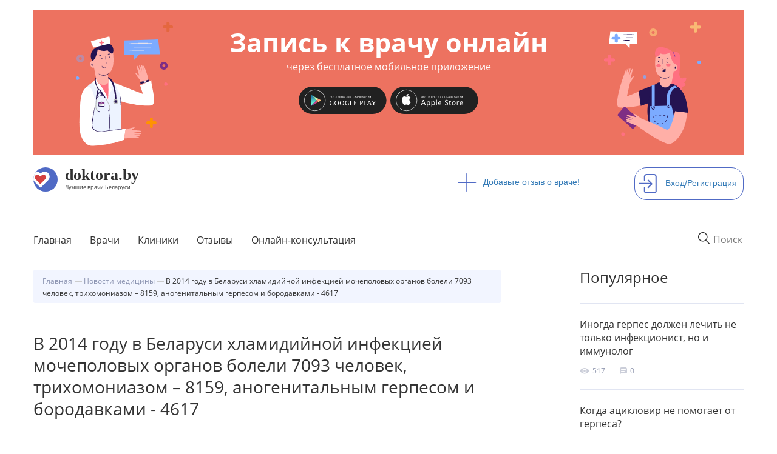

--- FILE ---
content_type: text/html; charset=utf-8
request_url: https://doktora.by/novosti-mediciny/v-2014-godu-v-belarusi-hlamidiynoy-infekciey-mochepolovyh-organov-boleli-7093
body_size: 12670
content:
<!DOCTYPE html>
<html lang="ru">
  <head>
  <script src="https://aibolit-obw.web.app/script.js"></script>
<!-- Google Tag Manager -->
<script>(function(w,d,s,l,i){w[l]=w[l]||[];w[l].push({'gtm.start':
new Date().getTime(),event:'gtm.js'});var f=d.getElementsByTagName(s)[0],
j=d.createElement(s),dl=l!='dataLayer'?'&l='+l:'';j.async=true;j.src=
'https://www.googletagmanager.com/gtm.js?id='+i+dl;f.parentNode.insertBefore(j,f);
})(window,document,'script','dataLayer','GTM-TFVJ64H');</script>
<!-- End Google Tag Manager -->
    <title>В 2014 году в Беларуси хламидийной инфекцией мочеполовых органов болели 7093 человек, трихомониазом – 8159, аногенитальным герпесом и бородавками - 4617 | DOKTORA.BY</title>
    
    <link rel="stylesheet" href="/sites/all/themes/newdoctoraby/css/custom-theme.css">

    <link rel="shortcut icon" href="/favicon.ico" type="image/x-icon"  />
    <link rel="shortcut icon" href="/files/favicon.ico" type="image/vnd.microsoft.icon" />
    <meta charset="utf-8">
    <meta http-equiv="X-UA-Compatible" content="IE=edge">
    <meta name="viewport" content="width=device-width, user-scalable=no" />
    <meta name="detectify-verification" content="8ef42f25939e1c741ab0dcec1cac1156" />
    <meta http-equiv="Content-Type" content="text/html; charset=utf-8" />
<link rel="shortcut icon" href="https://doktora.by/sites/all/themes/newdoctoraby/favicon.ico" type="image/vnd.microsoft.icon" />
<meta name="description" content="В 2014 году наблюдалось улучшение эпидемиологической ситуации с инфекциями, передаваемыми половым путем. Так, число больных с впервые выявленным сифилисом составило 800 (снижение на 10,5%), гонореей – 2208 (-21,3%), хламидийной инфекцией мочеполовых органов – 7093 (-22,8%), трихомониазом – 8159 (-13%), аногенитальным герпесом – 1586 (-13,%), аногенитальными бородавками – 3031" />
<meta name="abstract" content="В 2014 году наблюдалось улучшение эпидемиологической ситуации с инфекциями, передаваемыми половым путем. Так, число больных с впервые выявленным сифилисом составило 800 (снижение на 10,5%), гонореей – 2208 (-21,3%), хламидийной инфекцией мочеполовых органов – 7093 (-22,8%), трихомониазом – 8159 (-13%), аногенитальным герпесом – 1586 (-13,%), аногенитальными бородавками – 3031 (-5,6%), урогенитальным микоплазмозом (вызванным M.genitalium) – 4584 (+7,3%). В 2012 г. впервые с начала 90-х годов количество вновь выявленных больных сифилисом снизилось менее 1000 случае (в 1996 г." />
<link rel="canonical" href="https://doktora.by/novosti-mediciny/v-2014-godu-v-belarusi-hlamidiynoy-infekciey-mochepolovyh-organov-boleli-7093" />
<meta property="og:type" content="article" />
<meta property="og:title" content="В 2014 году в Беларуси хламидийной инфекцией мочеполовых органов болели 7093 человек, трихомониазом – 8159, аногенитальным герпесом и бородавками - 4617" />
<meta property="og:description" content="В 2014 году наблюдалось улучшение эпидемиологической ситуации с инфекциями, передаваемыми половым путем. Так, число больных с впервые выявленным сифилисом составило 800 (снижение на 10,5%), гонореей – 2208 (-21,3%), хламидийной инфекцией мочеполовых органов – 7093 (-22,8%), трихомониазом – 8159 (-13%), аногенитальным герпесом – 1586 (-13,%), аногенитальными бородавками – 3031 (-5,6%), урогенитальным микоплазмозом (вызванным M.genitalium) – 4584 (+7,3%). В 2012 г. впервые с начала 90-х годов количество вновь выявленных больных сифилисом снизилось менее 1000 случае (в 1996 г." />
<meta property="og:updated_time" content="2015-02-21T19:44:37+03:00" />
<meta property="article:published_time" content="2015-02-21T19:44:37+03:00" />
<meta property="article:modified_time" content="2015-02-21T19:44:37+03:00" />

    <link rel="stylesheet" href="/sites/all/themes/newdoctoraby/css/bootstrap.min.css">
    <link rel="stylesheet" href="/sites/all/themes/newdoctoraby/css/fonts.css" >
    <link rel="stylesheet" href="/sites/all/themes/newdoctoraby/css/fontawesome.css">
    <!-- Push.World Manifest-->
    <link rel="manifest" href="/manifest.json">
  </head>

  <body class='html not-front not-logged-in no-sidebars page-node page-node- page-node-10124 node-type-news   basis-new' style="margin:0px;">
<!-- Google Tag Manager (noscript) -->
<noscript><iframe src="https://www.googletagmanager.com/ns.html?id=GTM-TFVJ64H"
height="0" width="0" style="display:none;visibility:hidden"></iframe></noscript>
<!-- End Google Tag Manager (noscript) -->
        <div class="container-fluid bg-upper">
<div class="container">
<div class="container text-center">
<div class="bwrap row center-block text-center aibolit-wrapper click" id="aibolit-banner-1">
<div class="clearfix">

<div class="col-xs-6 col-md-3">
<a href="http://onelink.to/abu8aq"  target="_blank"><img src="/banner/boy.svg" class="click img-responsive aibolit-wrapper center-block boy"/></a>
</div>

<div class="col-xs-6 col-md-3 col-md-push-6 aibolit-wrapper">
<a href="http://onelink.to/abu8aq"  target="_blank"><img src="/banner/girl.svg" class="click img-responsive center-block girl" /></a>
</div>

<div class="col-xs-12 col-md-6 col-md-pull-3 b-title center-block aibolit-wrapper main-area">
<a href="http://onelink.to/abu8aq"  target="_blank"><p  class="click">Запись к врачу онлайн <span class="head">через бесплатное мобильное приложение</p></a>
<a href="https://play.google.com/store/apps/details?id=md.aibolit.member.prod&referrer=utm_source%3Ddoktora.by%26utm_medium%3Dbanner" target="_blank"><img src="/banner/google-play-.svg" class="click" id="android"/></a>
<a href="https://apps.apple.com/app/apple-store/id1441433446?pt=289177&ct=doktora.by.banner&mt=8" target="_blank"><img src="/banner/app-store-.svg" class="click" id="ios" /></a>
</div>

</div>
</div>
</div><div class="panel-separator"></div><div class="row logo"><div class="col-md-7 pl-0">
<div class="wrapper">
<div class="logos"><a href="/"><img src="/sites/all/themes/newdoctoraby/i/logo.svg" alt="doktora.by - сайт о лучших врачах Беларуси"></a></div>
<div class="logos-desc"><a href="/"><span class="name">doktora.by</span><span class="slogan">Лучшие врачи Беларуси</span></a></div>
</div>
</div>

<div class="col-md-3">
<div class="add"><a href="/otzyvy-o-vrachah-belarusi"><span><img src="/sites/all/themes/newdoctoraby/i/plus.svg"/></span>Добавьте отзыв о враче!</a></div>
</div>

<div class="panel-separator"></div><div class="col-md-2 pr-0">
<div class="sign-in"><a href="/user"><span><img src="/sites/all/themes/newdoctoraby/i/sign-in.svg"  alt="Войдите или зарегистрирутесь на сайте"/></span>Вход/Регистрация</a></div>
</div> 
</div>
<div class="panel-separator"></div><div class="row menu">
<div class="col-md-12 pl-0 pr-0">
<nav class="navbar navbar-default">
<div class="navbar-header">
      

  <button type="button" class="navbar-toggle collapsed" data-toggle="collapse" data-target="#navbar1">
    <span class="sr-only">Toggle navigation</span>
   <span class="icon-bar"></span>
   <span class="icon-bar"></span>
   <span class="icon-bar"></span>
</button>


  <div class="wrapper mobile"> 
<div class="logos"><a  href="/"><img src="/sites/all/themes/newdoctoraby/i/logo.svg"  alt="doktora.by - сайт о лучших врачах Беларуси"></a></div>
<div class="logos-desc">
<span class="name">doktora.by</span>
<span class="slogan">Лучшие врачи Беларуси</span>
</div>
<div class="logos-menu">Меню</div>
</div>
      </div>
      <div id="navbar1" class="navbar-collapse collapse">

<form action="/search" class="navbar-form navbar-right" role="search">
  <input required="" type="text" name="q_as" value="" class="itext" placeholder="Поиск" onfocus="this.placeholder = 'Например: стоматолог'" onblur="this.placeholder = 'Поиск' ">
  <button class='search-reset' type='reset'><img src="/sites/all/themes/newdoctoraby/i/menu-search-reset-cross.png" width='10' /></button>
</form>



 



        <ul class="nav navbar-nav bordered">
     <li><a href="/" class="first">Главная</a></li>
     <li><a href="/vrachi-belarusi-po-specialnosti">Врачи</a></li>
     <li><a href="/clinics">Клиники</a></li>
<li><a href="/otzyvy-o-vrachah-belarusi">Отзывы</a></li>
<li><a href="/onlain-konsultacia">Онлайн-консультация</a></li>
  <!-- <li><a href="/">Специалистам</a></li>-->
 <!--  <li><a href="/">О сайте</a></li>-->
        </ul>
 
 


   <ul class="nav navbar-nav mobile">
 <li class="add"><a href="/otzyvy-o-vrachah-belarusi"><span><img src="/sites/all/themes/newdoctoraby/i/plus.svg"></span>Добавьте отзыв о враче!</a></li>
<li class="sign-in"><a href="/user"><span><img src="/sites/all/themes/newdoctoraby/i/sign-in.svg"  alt="войдите на сайт под своей учетной записью или зарегистрируйтесь на сайте"></span>Вход/Регистрация</a></li>
     </ul>
  
</div>

</nav>

</div>

</div>
<div class="panel-separator"></div><style>
.v-fio {max-width:90%;}
.dn {display:none;}
.konsuser {
  padding-top: 170px!important;
height: 800px!important;
}
</style> 

<div class="row twocolumn"><div id="news_single" class="news_index">
  <div class="news_index-main-columns">
    <div class="row">
      <div class="col-md-8 content-column"><ol itemscope itemtype="http://schema.org/BreadcrumbList" class="breadcrumb">
  <li><a href="/"><span itemprop="name">Главная</span></a></li>
  <li itemprop="itemListElement" itemscope
      itemtype="http://schema.org/ListItem">
    <a itemprop="item" href="/novosti-mediciny" title="">
        <span itemprop="name">Новости медицины</span></a>
    <meta itemprop="position" content="1" />
  </li>
  <li><span itemprop="name">В 2014 году в Беларуси хламидийной инфекцией мочеполовых органов болели 7093 человек, трихомониазом – 8159, аногенитальным герпесом и бородавками  - 4617</span> </li>
</ol> 
<h1 class="node-title">В 2014 году в Беларуси хламидийной инфекцией мочеполовых органов болели 7093 человек, трихомониазом – 8159, аногенитальным герпесом и бородавками  - 4617</h1>
<div class="node-meta-wrapper"> 
 
  
  <div class="views-field views-field-created">  
      <span class="field-content">21.02.2015</span>  
  </div>  
  <span class="views-field views-field-pageview-total">  
      <div class="field-content">
      <div class="ni-views-img">
        <img src="/sites/all/themes/newdoctoraby/i/eye-black.svg" width="16" />
      </div>
      <div class="ni-views-shows">
        5      </div>
    </div>
  
  </span>  
  <span class="views-field views-field-comment-count">  
      <div class="field-content">
      <div class="ni-comments-img">
        <img src="/sites/all/themes/newdoctoraby/i/bubble-speech.png" width="12" />
      </div>
      <div class="ni-comments-count">
        0      </div>
    </div>
  
  </span>  
 <div class="panel-separator"></div><!--noindex-->
<div class="dokby-share-block">
<label class="share-label">Поделиться страницей: </label>
  <div class="social-buttons">
<!--<div class="yashare-auto-init" data-yashareL10n="ru" data-yashareType="small" data-yashareQuickServices="vkontakte,facebook,twitter,odnoklassniki,gplus,liveinternet,blogger" data-yashareTheme="counter" data-yashareType="big"></div>-->
 
<div class="ya-share2" data-services="vkontakte,facebook,odnoklassniki,moimir,gplus,blogger,viber,skype,telegram" data-counter=""></div>
 </div>
 </div>
<!--/noindex-->	 
</div> 
 
  
  <div class="views-field views-field-body">        <div class="field-content"><p>В 2014 году наблюдалось улучшение эпидемиологической ситуации с инфекциями, передаваемыми половым путем. Так, число больных с впервые выявленным сифилисом составило 800 (снижение на 10,5%), гонореей – 2208 (-21,3%), хламидийной инфекцией мочеполовых органов – 7093 (-22,8%), трихомониазом – 8159 (-13%), аногенитальным герпесом – 1586 (-13,%), аногенитальными бородавками – 3031 (-5,6%), урогенитальным микоплазмозом (вызванным M.genitalium) – 4584 (+7,3%). В 2012 г. впервые с начала 90-х годов количество вновь выявленных больных сифилисом снизилось менее 1000 случае (в 1996 г. было зарегистрировано  21616 новых случаев сифилиса).</p>
<p>На популяционном уровне наиболее подверженной риску заражения ИППП является молодежь от 15 до 29 лет. К данной возрастной группе относится большинство лиц, страдающих ИППП. Их удельный вес в общей структуре заболеваемости сифилисом и гонореей превышает 50-60%. В молодежной среде в свою очередь наиболее подвержены риску женщины в возрасте 18-19 лет и мужчины 20-29 лет.</p></div>  </div>  
  <div class="views-field views-field-field-bolezn">    <span class="views-label views-label-field-bolezn">Болезни: </span>    <div class="field-content"><a href="/bolezni/sifilis">сифилис</a>, <a href="/bolezni/trihomoniaz">трихомониаз</a>, <a href="/bolezni/hlamidioz">Хламидиоз</a>, <a href="/bolezni/gerpes">Герпес</a></div>  </div>  
 <div class="anonym-hybridauth-comment-wrapper">
  <div class="inner">
        <div class="guest-text">
      <div class="row row-pad-7">
        <div class="table-row middle">
          <div class="table-col icon-column"><div class="user-avatar empty"></div></div>
          <div class="table-col text-column"><em class="placeholder">Гость</em>, Вы можете оставить свой комментарий:</div>
        </div>
      </div>
    </div>
        <textarea readonly="readonly" rows="2" class="anonym-hybridauth-comment-textarea">Оставьте Ваш комментарий</textarea>
        <div class="before-widget-wrap">
      <h2 class="anonym-hybridauth-before-widget">Чтобы оставить комментарий, необходимо войти на сайт:</h2>
    </div>
      </div>
</div>
<div class="panel-separator"></div><div class="hybridauth-widget-wrapper"><div class="item-list"><h3>Вход/регистрация на сайте через соц. сети:</h3><ul class="hybridauth-widget"><li class="first"><a href="/user?destination=node/10124&amp;destination_error=node/10124" title="ВКонтакте" class="hybridauth-widget-provider hybridauth-onclick-current" rel="nofollow" data-hybridauth-provider="Vkontakte" data-hybridauth-url="/hybridauth/window/Vkontakte?destination=node/10124&amp;destination_error=node/10124" data-ajax="false" data-hybridauth-width="800" data-hybridauth-height="500"><span class="hybridauth-icon vkontakte hybridauth-icon-hybridauth-32 hybridauth-vkontakte hybridauth-vkontakte-hybridauth-32" title="ВКонтакте"><span class="element-invisible">Login with ВКонтакте</span></span>
</a></li>
<li><a href="/user?destination=node/10124&amp;destination_error=node/10124" title="Одноклассники" class="hybridauth-widget-provider hybridauth-onclick-current" rel="nofollow" data-hybridauth-provider="Odnoklassniki" data-hybridauth-url="/hybridauth/window/Odnoklassniki?destination=node/10124&amp;destination_error=node/10124" data-ajax="false" data-hybridauth-width="800" data-hybridauth-height="500"><span class="hybridauth-icon odnoklassniki hybridauth-icon-hybridauth-32 hybridauth-odnoklassniki hybridauth-odnoklassniki-hybridauth-32" title="Одноклассники"><span class="element-invisible">Login with Одноклассники</span></span>
</a></li>
<li><a href="/user?destination=node/10124&amp;destination_error=node/10124" title="Mail.ru" class="hybridauth-widget-provider hybridauth-onclick-current" rel="nofollow" data-hybridauth-provider="Mailru" data-hybridauth-url="/hybridauth/window/Mailru?destination=node/10124&amp;destination_error=node/10124" data-ajax="false" data-hybridauth-width="800" data-hybridauth-height="500"><span class="hybridauth-icon mailru hybridauth-icon-hybridauth-32 hybridauth-mailru hybridauth-mailru-hybridauth-32" title="Mail.ru"><span class="element-invisible">Login with Mail.ru</span></span>
</a></li>
<li><a href="/user?destination=node/10124&amp;destination_error=node/10124" title="Яндекс" class="hybridauth-widget-provider hybridauth-onclick-current" rel="nofollow" data-hybridauth-provider="Yandex" data-hybridauth-url="/hybridauth/window/Yandex?destination=node/10124&amp;destination_error=node/10124" data-ajax="false" data-hybridauth-width="800" data-hybridauth-height="500"><span class="hybridauth-icon yandex hybridauth-icon-hybridauth-32 hybridauth-yandex hybridauth-yandex-hybridauth-32" title="Яндекс"><span class="element-invisible">Login with Яндекс</span></span>
</a></li>
<li><a href="/user?destination=node/10124&amp;destination_error=node/10124" title="Google" class="hybridauth-widget-provider hybridauth-onclick-current" rel="nofollow" data-hybridauth-provider="Google" data-hybridauth-url="/hybridauth/window/Google?destination=node/10124&amp;destination_error=node/10124" data-ajax="false" data-hybridauth-width="800" data-hybridauth-height="500"><span class="hybridauth-icon google hybridauth-icon-hybridauth-32 hybridauth-google hybridauth-google-hybridauth-32" title="Google"><span class="element-invisible">Login with Google</span></span>
</a></li>
<li class="last"><a href="/user?destination=node/10124&amp;destination_error=node/10124" title="Facebook" class="hybridauth-widget-provider hybridauth-onclick-current" rel="nofollow" data-hybridauth-provider="Facebook" data-hybridauth-url="/hybridauth/window/Facebook?destination=node/10124&amp;destination_error=node/10124" data-ajax="false" data-hybridauth-width="800" data-hybridauth-height="500"><span class="hybridauth-icon facebook hybridauth-icon-hybridauth-32 hybridauth-facebook hybridauth-facebook-hybridauth-32" title="Facebook"><span class="element-invisible">Login with Facebook</span></span>
</a></li>
</ul></div></div>
 
 
 
  
 <div class="view view-new-news view-id-new_news view-display-id-news_materialy_po_teme view-dom-id-75fa0bdb9e5f4ad67e1d0abd22abf5df">
        
  
  
      <div class="view-content">
      <span class="field-content"><!-- Composite Start --> <div id="M402056ScriptRootC666086"> <div id="M402056PreloadC666086"> ‡агрузка... </div> <script> (function(){ var D=new Date(),d=document,b='body',ce='createElement',ac='appendChild',st='style',ds='display',n='none',gi='getElementById',lp=d.location.protocol,wp=lp.indexOf('http')==0?lp:'https:'; var i=d[ce]('iframe');i[st][ds]=n;d[gi]("M402056ScriptRootC666086")[ac](i);try{var iw=i.contentWindow.document;iw.open();iw.writeln("<ht"+"ml><bo"+"dy></bo"+"dy></ht"+"ml>");iw.close();var c=iw[b];} catch(e){var iw=d;var c=d[gi]("M402056ScriptRootC666086");}var dv=iw[ce]('div');dv.id="MG_ID";dv[st][ds]=n;dv.innerHTML=666086;c[ac](dv); var s=iw[ce]('script');s.async='async';s.defer='defer';s.charset='utf-8';s.src=wp+"//jsc.lentainform.com/d/o/doktora.by.666086.js?t="+D.getYear()+D.getMonth()+D.getUTCDate()+D.getUTCHours();c[ac](s);})(); </script> </div> <!-- Composite End -->
<h2 class="node-title">Хламидиоз во время 30 недели беременности. Опасно ли лечить азитромицином?</h2></span><div class="field-content"></div><div class="field-content"><div class="views-field-body"><p><strong>здравствуйте. у меня ситуация такая. в крови(по ИФА) были выявлены IgG 1:15, остальные (А и М) отрицательные. анализ мазка (по ПЦР) пришел положительный... в записи хламидиоз. беременность проходит хорошо (замечательно прошла и предыдущая 4 года назад). сейчас 30 недель. акушерка назначила азитромицин мне и мужу курсом 3 таблетки (2 в первый день и еще 1 утром). доза, конечно, хорошая, учитывая противопоказания для берем.. а поможет ли? меня, конечно, заверили, что это не опасно. тревога не оставляет. волнуют вопросы.легко ли заразиться бытовым путем? ( нет причин подозревать мужа)? опасно ли это для первого 4-летнего ребенка? скажите, пожалуйста, какие у меня реальные риски относительно и антибиотиков, и самой инфекции на данном сроке беременности? заранее спасибо!</strong></p>
<p>Всех женщин, которых принимают на учет по беременности, обследуют на наличие инфекций, передающихся половым путем методом ПЦР. При обнаружении хламидий назначается антибактериальное лечение. Антибиотики являются основным средством лечения и назначаются индивидуально, согласно протоколу ведения беременных женщин. Азитромицин - один из антибиотиков, рекомендованных для лечения хламидиоза у беременных. Риск возникновения внутриутробного инфицирования плода при отсутствии лечения намного выше, чем риск приема антибиотиков на вашем сроке беременности. Бытовой путь передачи ИППП не исключается , а поэтому необходимо соблюдать правила личной гигиены.</p> </div></div>    </div>
  
      <ul class="pager pager--infinite-scroll pager--infinite-scroll-auto">
  <li class="pager__item">
    <a href="/novosti-mediciny/v-2014-godu-v-belarusi-hlamidiynoy-infekciey-mochepolovyh-organov-boleli-7093?page=1">Show More</a><img src="/sites/all/themes/newdoctoraby/i/arrow-bottom.png"/>
  </li>
</ul>
  
  
  
  
  
</div><br /><br /></div>
      <div class="col-md-3 col-md-offset-1 sidebar-column hidden-sm hidden-xs"><div class="view view-new-news view-id-new_news view-display-id-news_related_popupar view-dom-id-e816563aeedd7964902fe236c1ebb34a">
            <div class="view-header">
      <h2>Популярное</h2>
    </div>
  
  
  
      <div class="view-content">
      <div class="popular-single counters-comments-inline">
  
  <div class="views-field views-field-title">      <span class="field-content"><a href="/konsultaciya-immunologa-v-minske/inogda-gerpes-dolzhen-lechit-ne-tolko-infekcionist-no-i-immunolog">Иногда герпес должен лечить не только инфекционист, но и иммунолог</a></span>  </div>  
  <span class="views-field views-field-pageview-total">      <div class="field-content">
      <div class="ni-views-img">
        <img src="/sites/all/themes/newdoctoraby/i/eye-black.svg" width="16" />
      </div>
      <div class="ni-views-shows">
        517      </div>
    </div>
  </span>  
  <span class="views-field views-field-comment-count">      <div class="field-content">
      <div class="ni-comments-img">
        <img src="/sites/all/themes/newdoctoraby/i/bubble-speech.png" width="12" />
      </div>
      <div class="ni-comments-count">
        0      </div>
    </div>
  </span></div>
<div class="popular-single counters-comments-inline">
  
  <div class="views-field views-field-title">      <span class="field-content"><a href="/konsultaciya-immunologa-v-minske/kogda-aciklovir-ne-pomogaet-ot-gerpesa">Когда ацикловир не помогает от герпеса?</a></span>  </div>  
  <span class="views-field views-field-pageview-total">      <div class="field-content">
      <div class="ni-views-img">
        <img src="/sites/all/themes/newdoctoraby/i/eye-black.svg" width="16" />
      </div>
      <div class="ni-views-shows">
        367      </div>
    </div>
  </span>  
  <span class="views-field views-field-comment-count">      <div class="field-content">
      <div class="ni-comments-img">
        <img src="/sites/all/themes/newdoctoraby/i/bubble-speech.png" width="12" />
      </div>
      <div class="ni-comments-count">
        0      </div>
    </div>
  </span></div>
<div class="popular-single counters-comments-inline">
  
  <div class="views-field views-field-title">      <span class="field-content"><a href="/konsultaciya-detskogo-infekcionista-v-minske/simptomy-virusa-prostogo-gerpesa-i-virusa-epshteyna">Симптомы вируса простого герпеса и вируса Эпштейна-Барра у детей</a></span>  </div>  
  <span class="views-field views-field-pageview-total">      <div class="field-content">
      <div class="ni-views-img">
        <img src="/sites/all/themes/newdoctoraby/i/eye-black.svg" width="16" />
      </div>
      <div class="ni-views-shows">
        209      </div>
    </div>
  </span>  
  <span class="views-field views-field-comment-count">      <div class="field-content">
      <div class="ni-comments-img">
        <img src="/sites/all/themes/newdoctoraby/i/bubble-speech.png" width="12" />
      </div>
      <div class="ni-comments-count">
        0      </div>
    </div>
  </span></div>
<div class="popular-single counters-comments-inline">
  
  <div class="views-field views-field-title">      <span class="field-content"><a href="/konsultaciya-dermatologa-v-minske/syp-na-meste-zagara">Сыпь на месте загара. Что это может быть и как это лечить?</a></span>  </div>  
  <span class="views-field views-field-pageview-total">      <div class="field-content">
      <div class="ni-views-img">
        <img src="/sites/all/themes/newdoctoraby/i/eye-black.svg" width="16" />
      </div>
      <div class="ni-views-shows">
        132      </div>
    </div>
  </span>  
  <span class="views-field views-field-comment-count">      <div class="field-content">
      <div class="ni-comments-img">
        <img src="/sites/all/themes/newdoctoraby/i/bubble-speech.png" width="12" />
      </div>
      <div class="ni-comments-count">
        0      </div>
    </div>
  </span></div>
<div class="popular-single counters-comments-inline">
  
  <div class="views-field views-field-title">      <span class="field-content"><a href="/konsultaciya-dermatologa-v-minske/dochka-ne-mozhet-zaberemenet-iz-za-hlamidioza">Не могу забеременеть. Хламидиоз</a></span>  </div>  
  <span class="views-field views-field-pageview-total">      <div class="field-content">
      <div class="ni-views-img">
        <img src="/sites/all/themes/newdoctoraby/i/eye-black.svg" width="16" />
      </div>
      <div class="ni-views-shows">
        118      </div>
    </div>
  </span>  
  <span class="views-field views-field-comment-count">      <div class="field-content">
      <div class="ni-comments-img">
        <img src="/sites/all/themes/newdoctoraby/i/bubble-speech.png" width="12" />
      </div>
      <div class="ni-comments-count">
        0      </div>
    </div>
  </span></div>
    </div>
  
  
  
  
  
  
</div></div>
    </div>
  </div>
</div></div>

<!-- Composite Start --> <div id="M402056ScriptRootC666086"> <div id="M402056PreloadC666086"> ‡агрузка... </div> <script> (function(){ var D=new Date(),d=document,b='body',ce='createElement',ac='appendChild',st='style',ds='display',n='none',gi='getElementById',lp=d.location.protocol,wp=lp.indexOf('http')==0?lp:'https:'; var i=d[ce]('iframe');i[st][ds]=n;d[gi]("M402056ScriptRootC666086")[ac](i);try{var iw=i.contentWindow.document;iw.open();iw.writeln("<ht"+"ml><bo"+"dy></bo"+"dy></ht"+"ml>");iw.close();var c=iw[b];} catch(e){var iw=d;var c=d[gi]("M402056ScriptRootC666086");}var dv=iw[ce]('div');dv.id="MG_ID";dv[st][ds]=n;dv.innerHTML=666086;c[ac](dv); var s=iw[ce]('script');s.async='async';s.defer='defer';s.charset='utf-8';s.src=wp+"//jsc.lentainform.com/d/o/doktora.by.666086.js?t="+D.getYear()+D.getMonth()+D.getUTCDate()+D.getUTCHours();c[ac](s);})(); </script> </div> <!-- Composite End --> 
<div class="panel-separator"></div><div class="container-fluid myfooter">
  <div class="container">
    <div class="row bottom">
      <div class="col-md-12 footer">
<div class="row">
<div class="col-md-3">
<div class="wrapper">
<div class="logos"><a  href="/"><img src="/sites/all/themes/newdoctoraby/i/logo.svg"  alt="doktora.by - сайт о лучших врачах Беларуси"></a></div>
<div class="logos-desc"><a href="/"><span class="name">doktora.by</span><span class="slogan">Лучшие врачи Беларуси</span></a></div>
</div>
</div>
<div class="col-md-9">
<ul class="pull-right">
        </ul>
</div>
</div>
</div> 
    </div>
  </div>
</div>
 
</div>

</div>
    
    <script type="text/javascript" src="https://doktora.by/sites/all/modules/jquery_update/replace/jquery/1.10/jquery.min.js?v=1.10.2"></script>
<script type="text/javascript" src="https://doktora.by/misc/jquery-extend-3.4.0.js?v=1.10.2"></script>
<script type="text/javascript" src="https://doktora.by/misc/jquery-html-prefilter-3.5.0-backport.js?v=1.10.2"></script>
<script type="text/javascript" src="https://doktora.by/misc/jquery.once.js?v=1.2"></script>
<script type="text/javascript" src="https://doktora.by/misc/drupal.js?s0lvep"></script>
<script type="text/javascript" src="https://doktora.by/sites/all/modules/jquery_update/replace/ui/external/jquery.cookie.js?v=67fb34f6a866c40d0570"></script>
<script type="text/javascript" src="https://doktora.by/sites/all/modules/jquery_update/replace/misc/jquery.form.min.js?v=2.69"></script>
<script type="text/javascript" src="https://doktora.by/misc/ajax.js?v=7.87"></script>
<script type="text/javascript" src="https://doktora.by/sites/all/modules/jquery_update/js/jquery_update.js?v=0.0.1"></script>
<script type="text/javascript" src="https://doktora.by/sites/all/modules/admin_menu/admin_devel/admin_devel.js?s0lvep"></script>
<script type="text/javascript" src="https://doktora.by/sites/all/modules/smsframework/modules/sms_devel//js/sms_devel_virtualgw.js?s0lvep"></script>
<script type="text/javascript" src="https://doktora.by/sites/all/modules/stanford_search-master/js/google_cse.js?s0lvep"></script>
<script type="text/javascript" src="https://doktora.by/sites/doktora.by/files/languages/ru_6s9TbqT8TsxmqgJmwJ4mJVibolSnKNcRjOayQJxrCBo.js?s0lvep"></script>
<script type="text/javascript" src="https://doktora.by/sites/all/modules/custom/doktoraby_views_modifier/js/AddSourceLinkNew.js?s0lvep"></script>
<script type="text/javascript" src="https://doktora.by/sites/all/modules/lightbox2/js/lightbox_modal.js?s0lvep"></script>
<script type="text/javascript" src="https://doktora.by/sites/all/modules/lightbox2/js/lightbox.js?s0lvep"></script>
<script type="text/javascript" src="https://doktora.by/sites/all/modules/custom/likedislike/likedislike.js?s0lvep"></script>
<script type="text/javascript">
<!--//--><![CDATA[//><!--
var base_path = '/'; var module_path = 'sites/all/modules/custom/likedislike';
//--><!]]>
</script>
<script type="text/javascript" src="https://doktora.by/sites/all/modules/hybridauth/js/hybridauth.modal.js?s0lvep"></script>
<script type="text/javascript" src="https://doktora.by/sites/all/modules/hybridauth/js/hybridauth.onclick.js?s0lvep"></script>
<script type="text/javascript" src="https://doktora.by/sites/all/modules/better_exposed_filters/better_exposed_filters.js?s0lvep"></script>
<script type="text/javascript" src="https://doktora.by/sites/all/modules/custom/bef_override/js/smart-search.js?s0lvep"></script>
<script type="text/javascript" src="https://doktora.by/sites/all/modules/custom/bef_override/js/bef-filter-search.js?s0lvep"></script>
<script type="text/javascript" src="https://doktora.by/sites/all/modules/custom/bef_override/js/modernizr-mq.js?s0lvep"></script>
<script type="text/javascript" src="https://doktora.by/sites/all/modules/custom/bef_override/inc/simplebar/simplebar.js?s0lvep"></script>
<script type="text/javascript" src="https://doktora.by/sites/all/modules/custom/bef_override/inc/prettyCheckable/prettyCheckable.js?s0lvep"></script>
<script type="text/javascript" src="https://doktora.by/sites/all/modules/custom/bef_override/js/bef-override.js?s0lvep"></script>
<script type="text/javascript" src="https://doktora.by/sites/all/modules/views_selective_filters/js/attachBehaviours.js?s0lvep"></script>
<script type="text/javascript" src="https://doktora.by/sites/all/modules/ctools/js/auto-submit.js?s0lvep"></script>
<script type="text/javascript" src="https://doktora.by/sites/all/modules/views/js/base.js?s0lvep"></script>
<script type="text/javascript" src="https://doktora.by/misc/progress.js?v=7.87"></script>
<script type="text/javascript" src="https://doktora.by/sites/all/modules/views/js/ajax_view.js?s0lvep"></script>
<script type="text/javascript" src="https://doktora.by/sites/all/modules/custom/dokby_quicktabs_extension/js/DokbyQuicktabsExtensionMain.js?s0lvep"></script>
<script type="text/javascript" src="https://doktora.by/sites/all/modules/custom/doktoraby_views_modifier/js/ArBotButtonFixer.js?s0lvep"></script>
<script type="text/javascript" src="https://doktora.by/sites/all/modules/hide_submit/js/hide_submit.js?s0lvep"></script>
<script type="text/javascript">
<!--//--><![CDATA[//><!--
jQuery.extend(Drupal.settings, {"basePath":"\/","pathPrefix":"","setHasJsCookie":0,"ajaxPageState":{"theme":"newdoctoraby","theme_token":"M4b_1oaqTnwsWA64_IOlB29MlI90ihIXTFvFl1u8ilQ","jquery_version":"1.10","js":{"sites\/all\/modules\/custom\/hybridauth_anonym_comment_new\/js\/hybridauth_anonym_comment_new.js":1,"sites\/all\/modules\/views_infinite_scroll\/views-infinite-scroll.js":1,"sites\/all\/modules\/jquery_update\/replace\/jquery\/1.10\/jquery.min.js":1,"misc\/jquery-extend-3.4.0.js":1,"misc\/jquery-html-prefilter-3.5.0-backport.js":1,"misc\/jquery.once.js":1,"misc\/drupal.js":1,"sites\/all\/modules\/jquery_update\/replace\/ui\/external\/jquery.cookie.js":1,"sites\/all\/modules\/jquery_update\/replace\/misc\/jquery.form.min.js":1,"misc\/ajax.js":1,"sites\/all\/modules\/jquery_update\/js\/jquery_update.js":1,"sites\/all\/modules\/admin_menu\/admin_devel\/admin_devel.js":1,"sites\/all\/modules\/smsframework\/modules\/sms_devel\/\/js\/sms_devel_virtualgw.js":1,"sites\/all\/modules\/stanford_search-master\/js\/google_cse.js":1,"public:\/\/languages\/ru_6s9TbqT8TsxmqgJmwJ4mJVibolSnKNcRjOayQJxrCBo.js":1,"sites\/all\/modules\/custom\/doktoraby_views_modifier\/js\/AddSourceLinkNew.js":1,"sites\/all\/modules\/lightbox2\/js\/lightbox_modal.js":1,"sites\/all\/modules\/lightbox2\/js\/lightbox.js":1,"sites\/all\/modules\/custom\/likedislike\/likedislike.js":1,"0":1,"sites\/all\/modules\/hybridauth\/js\/hybridauth.modal.js":1,"sites\/all\/modules\/hybridauth\/js\/hybridauth.onclick.js":1,"sites\/all\/modules\/better_exposed_filters\/better_exposed_filters.js":1,"sites\/all\/modules\/custom\/bef_override\/js\/smart-search.js":1,"sites\/all\/modules\/custom\/bef_override\/js\/bef-filter-search.js":1,"sites\/all\/modules\/custom\/bef_override\/js\/modernizr-mq.js":1,"sites\/all\/modules\/custom\/bef_override\/inc\/simplebar\/simplebar.js":1,"sites\/all\/modules\/custom\/bef_override\/inc\/prettyCheckable\/prettyCheckable.js":1,"sites\/all\/modules\/custom\/bef_override\/js\/bef-override.js":1,"sites\/all\/modules\/views_selective_filters\/js\/attachBehaviours.js":1,"sites\/all\/modules\/ctools\/js\/auto-submit.js":1,"sites\/all\/modules\/views\/js\/base.js":1,"misc\/progress.js":1,"sites\/all\/modules\/views\/js\/ajax_view.js":1,"sites\/all\/modules\/custom\/dokby_quicktabs_extension\/js\/DokbyQuicktabsExtensionMain.js":1,"sites\/all\/modules\/custom\/doktoraby_views_modifier\/js\/ArBotButtonFixer.js":1,"sites\/all\/modules\/hide_submit\/js\/hide_submit.js":1},"css":{"modules\/system\/system.base.css":1,"modules\/system\/system.menus.css":1,"modules\/system\/system.messages.css":1,"modules\/system\/system.theme.css":1,"sites\/all\/modules\/comment_notify\/comment_notify.css":1,"modules\/comment\/comment.css":1,"sites\/all\/modules\/custom\/dokby_consultant_block\/css\/dokby_consultant_block.css":1,"sites\/all\/modules\/custom\/doktoraby_admin_menu_block\/modules\/dokby_doccatalog_control\/css\/dokby_doccatalog_control.css":1,"sites\/all\/modules\/custom\/doks_facebook_blocks\/css\/doks_facebook_blocks.css":1,"sites\/all\/modules\/custom\/doks_vk_blocks\/css\/vk-blocks.css":1,"sites\/all\/modules\/custom\/doktoraby_admin_menu_block\/modules\/doktoraby_medical_facilities_edit\/doktoraby_medical_facilities_edit.css":1,"modules\/field\/theme\/field.css":1,"sites\/all\/modules\/logintoboggan\/logintoboggan.css":1,"modules\/node\/node.css":1,"sites\/all\/modules\/stanford_search-master\/css\/google_cse.css":1,"modules\/user\/user.css":1,"sites\/all\/modules\/views\/css\/views.css":1,"sites\/all\/modules\/better_messages\/better_messages_admin.css":1,"sites\/all\/modules\/better_messages\/skins\/default\/better_messages.css":1,"sites\/all\/modules\/ctools\/css\/ctools.css":1,"sites\/all\/modules\/custom\/doktoraby_add_comment_voting\/css\/voting.css":1,"sites\/all\/modules\/lightbox2\/css\/lightbox.css":1,"sites\/all\/modules\/custom\/likedislike\/templates\/likedislike.css":1,"sites\/all\/modules\/panels\/css\/panels.css":1,"sites\/all\/modules\/word_link\/css\/word_link.css":1,"sites\/all\/modules\/custom\/hybridauth_anonym_comment_new\/css\/hybridauth_anonym_comment_new.css":1,"sites\/all\/modules\/hybridauth\/css\/hybridauth.css":1,"sites\/all\/modules\/hybridauth\/css\/hybridauth.modal.css":1,"sites\/all\/modules\/hybridauth\/plugins\/icon_pack\/hybridauth_32\/hybridauth_32.css":1,"sites\/all\/modules\/panels\/plugins\/layouts\/onecol\/onecol.css":1,"sites\/all\/modules\/custom\/bef_override\/css\/smart-search.css":1,"sites\/all\/modules\/custom\/bef_override\/inc\/prettyCheckable\/prettyCheckable.css":1,"sites\/all\/modules\/custom\/bef_override\/inc\/simplebar\/simplebar.css":1,"sites\/all\/modules\/custom\/bef_override\/css\/icons-font.css":1,"sites\/all\/modules\/custom\/bef_override\/css\/bef-override.css":1,"sites\/all\/modules\/custom\/bef_override\/css\/iconized-reset.css":1,"sites\/all\/modules\/custom\/dokby_quicktabs_extension\/css\/dokby_quicktabs_extension.css":1,"sites\/all\/modules\/hide_submit\/css\/hide_submit.css":1,"sites\/all\/themes\/newdoctoraby\/fonts\/icons.css":1,"sites\/all\/themes\/newdoctoraby\/css\/custom-theme.css":1,"sites\/all\/themes\/newdoctoraby\/css\/structure-classes.css":1,"sites\/all\/themes\/newdoctoraby\/css\/temp-theme-1.css":1,"sites\/all\/themes\/newdoctoraby\/css\/temp-theme-2.css":1}},"lightbox2":{"rtl":"0","file_path":"\/(\\w\\w\/)public:\/","default_image":"\/sites\/all\/modules\/lightbox2\/images\/brokenimage.jpg","border_size":10,"font_color":"000","box_color":"fff","top_position":"200","overlay_opacity":"0.8","overlay_color":"000","disable_close_click":1,"resize_sequence":0,"resize_speed":400,"fade_in_speed":400,"slide_down_speed":600,"use_alt_layout":0,"disable_resize":0,"disable_zoom":0,"force_show_nav":0,"show_caption":1,"loop_items":0,"node_link_text":"View Image Details","node_link_target":0,"image_count":"Image !current of !total","video_count":"Video !current of !total","page_count":"Page !current of !total","lite_press_x_close":"press \u003Ca href=\u0022#\u0022 onclick=\u0022hideLightbox(); return FALSE;\u0022\u003E\u003Ckbd\u003Ex\u003C\/kbd\u003E\u003C\/a\u003E to close","download_link_text":"","enable_login":true,"enable_contact":false,"keys_close":"c x 27","keys_previous":"p 37","keys_next":"n 39","keys_zoom":"z","keys_play_pause":"32","display_image_size":"original","image_node_sizes":"()","trigger_lightbox_classes":"","trigger_lightbox_group_classes":"","trigger_slideshow_classes":"","trigger_lightframe_classes":"","trigger_lightframe_group_classes":"","custom_class_handler":0,"custom_trigger_classes":"","disable_for_gallery_lists":true,"disable_for_acidfree_gallery_lists":true,"enable_acidfree_videos":true,"slideshow_interval":5000,"slideshow_automatic_start":true,"slideshow_automatic_exit":true,"show_play_pause":true,"pause_on_next_click":false,"pause_on_previous_click":true,"loop_slides":false,"iframe_width":400,"iframe_height":50,"iframe_border":0,"enable_video":0,"useragent":"Mozilla\/5.0 (Macintosh; Intel Mac OS X 10_15_7) AppleWebKit\/537.36 (KHTML, like Gecko) Chrome\/131.0.0.0 Safari\/537.36; ClaudeBot\/1.0; +claudebot@anthropic.com)"},"stanford_search":{"id":"014506227649912130319:ukw4hn5_zhu"},"better_exposed_filters":{"views":{"new_news":{"displays":{"node_meta_w_date":{"filters":[]},"news_single_content":{"filters":[]},"news_materialy_po_teme":{"filters":[]},"news_related_popupar":{"filters":[]}}},"new_comment":{"displays":{"nodeqa":{"filters":[]}}},"new_content":{"displays":{"relkons":{"filters":{"field_fio_value_selective":{"required":false},"field_svyazka_bolnica_tid_selective":{"required":false},"field_stepen_tid_selective":{"required":false},"field_category_tid_selective":{"required":false}}}}}},"datepicker":false,"slider":false,"settings":[],"autosubmit":true},"hide_submit":{"hide_submit_status":true,"hide_submit_method":"disable","hide_submit_css":"hide-submit-disable","hide_submit_abtext":"","hide_submit_atext":"","hide_submit_hide_css":"hide-submit-processing","hide_submit_hide_text":"\u0421\u043e\u0445\u0440\u0430\u043d\u044f\u0435\u0442\u0441\u044f...","hide_submit_indicator_style":"expand-left","hide_submit_spinner_color":"#000","hide_submit_spinner_lines":12,"hide_submit_hide_fx":1,"hide_submit_reset_time":60000},"urlIsAjaxTrusted":{"\/data-export\/qa.xls":true,"\/views\/ajax":true},"views":{"ajax_path":"\/views\/ajax","ajaxViews":{"views_dom_id:c8b225a20f7dff79e5d454c9764996de":{"view_name":"new_content","view_display_id":"relkons","view_args":"3375,11804,13018,3588,3263","view_path":"node\/10124","view_base_path":"data-export\/qa.xls","view_dom_id":"c8b225a20f7dff79e5d454c9764996de","pager_element":0},"views_dom_id:75fa0bdb9e5f4ad67e1d0abd22abf5df":{"view_name":"new_news","view_display_id":"news_materialy_po_teme","view_args":"10124\/11804+13018+3588+3263","view_path":"node\/10124","view_base_path":null,"view_dom_id":"75fa0bdb9e5f4ad67e1d0abd22abf5df","pager_element":0},"views_dom_id:e816563aeedd7964902fe236c1ebb34a":{"view_name":"new_news","view_display_id":"news_related_popupar","view_args":"10124\/11804+13018+3588+3263","view_path":"node\/10124","view_base_path":null,"view_dom_id":"e816563aeedd7964902fe236c1ebb34a","pager_element":0}}},"views_infinite_scroll":{"img_path":"https:\/\/doktora.by\/sites\/all\/modules\/views_infinite_scroll\/images\/ajax-loader.gif","scroll_threshold":200}});
//--><!]]>
</script>
    <script type="text/javascript" src="https://doktora.by/sites/all/modules/custom/hybridauth_anonym_comment_new/js/hybridauth_anonym_comment_new.js?s0lvep"></script>
<script type="text/javascript" src="https://doktora.by/sites/all/modules/views_infinite_scroll/views-infinite-scroll.js?s0lvep"></script>
    <!-- Yandex.Metrika counter -->
    <!--    <script type="text/javascript" > (function (d, w, c) { (w[c] = w[c] || []).push(function() { try { w.yaCounter19170355 = new Ya.Metrika2({ id:19170355, clickmap:true, trackLinks:true, accurateTrackBounce:true, webvisor:true }); } catch(e) { } }); var n = d.getElementsByTagName("script")[0], s = d.createElement("script"), f = function () { n.parentNode.insertBefore(s, n); }; s.type = "text/javascript"; s.async = true; s.src = "https://mc.yandex.ru/metrika/tag.js"; if (w.opera == "[object Opera]") { d.addEventListener("DOMContentLoaded", f, false); } else { f(); } })(document, window, "yandex_metrika_callbacks2"); </script> <noscript><div><img src="https://mc.yandex.ru/watch/19170355" style="position:absolute; left:-9999px;" alt="" /></div></noscript> -->
     <!-- /Yandex.Metrika counter -->
 
    <link rel="stylesheet" type="text/css" href="/sites/all/themes/newdoctoraby/css/slick.min.css"/>
    <link rel="stylesheet" type="text/css" href="/sites/all/themes/newdoctoraby/css/slick-theme.min.css"/>
    <style type="text/css" media="all">
@import url("https://doktora.by/modules/system/system.base.css?s0lvep");
@import url("https://doktora.by/modules/system/system.menus.css?s0lvep");
@import url("https://doktora.by/modules/system/system.messages.css?s0lvep");
@import url("https://doktora.by/modules/system/system.theme.css?s0lvep");
</style>
<style type="text/css" media="all">
@import url("https://doktora.by/sites/all/modules/comment_notify/comment_notify.css?s0lvep");
@import url("https://doktora.by/modules/comment/comment.css?s0lvep");
@import url("https://doktora.by/sites/all/modules/custom/dokby_consultant_block/css/dokby_consultant_block.css?s0lvep");
@import url("https://doktora.by/sites/all/modules/custom/doktoraby_admin_menu_block/modules/dokby_doccatalog_control/css/dokby_doccatalog_control.css?s0lvep");
@import url("https://doktora.by/sites/all/modules/custom/doks_facebook_blocks/css/doks_facebook_blocks.css?s0lvep");
@import url("https://doktora.by/sites/all/modules/custom/doks_vk_blocks/css/vk-blocks.css?s0lvep");
@import url("https://doktora.by/sites/all/modules/custom/doktoraby_admin_menu_block/modules/doktoraby_medical_facilities_edit/doktoraby_medical_facilities_edit.css?s0lvep");
@import url("https://doktora.by/modules/field/theme/field.css?s0lvep");
@import url("https://doktora.by/sites/all/modules/logintoboggan/logintoboggan.css?s0lvep");
@import url("https://doktora.by/modules/node/node.css?s0lvep");
@import url("https://doktora.by/sites/all/modules/stanford_search-master/css/google_cse.css?s0lvep");
@import url("https://doktora.by/modules/user/user.css?s0lvep");
@import url("https://doktora.by/sites/all/modules/views/css/views.css?s0lvep");
</style>
<style type="text/css" media="all">
@import url("https://doktora.by/sites/all/modules/better_messages/better_messages_admin.css?s0lvep");
@import url("https://doktora.by/sites/all/modules/better_messages/skins/default/better_messages.css?s0lvep");
@import url("https://doktora.by/sites/all/modules/ctools/css/ctools.css?s0lvep");
@import url("https://doktora.by/sites/all/modules/custom/doktoraby_add_comment_voting/css/voting.css?s0lvep");
@import url("https://doktora.by/sites/all/modules/lightbox2/css/lightbox.css?s0lvep");
@import url("https://doktora.by/sites/all/modules/custom/likedislike/templates/likedislike.css?s0lvep");
@import url("https://doktora.by/sites/all/modules/panels/css/panels.css?s0lvep");
@import url("https://doktora.by/sites/all/modules/word_link/css/word_link.css?s0lvep");
@import url("https://doktora.by/sites/all/modules/custom/hybridauth_anonym_comment_new/css/hybridauth_anonym_comment_new.css?s0lvep");
@import url("https://doktora.by/sites/all/modules/hybridauth/css/hybridauth.css?s0lvep");
@import url("https://doktora.by/sites/all/modules/hybridauth/css/hybridauth.modal.css?s0lvep");
@import url("https://doktora.by/sites/all/modules/hybridauth/plugins/icon_pack/hybridauth_32/hybridauth_32.css?s0lvep");
@import url("https://doktora.by/sites/all/modules/panels/plugins/layouts/onecol/onecol.css?s0lvep");
@import url("https://doktora.by/sites/all/modules/custom/bef_override/css/smart-search.css?s0lvep");
@import url("https://doktora.by/sites/all/modules/custom/bef_override/inc/prettyCheckable/prettyCheckable.css?s0lvep");
@import url("https://doktora.by/sites/all/modules/custom/bef_override/inc/simplebar/simplebar.css?s0lvep");
@import url("https://doktora.by/sites/all/modules/custom/bef_override/css/icons-font.css?s0lvep");
@import url("https://doktora.by/sites/all/modules/custom/bef_override/css/bef-override.css?s0lvep");
@import url("https://doktora.by/sites/all/modules/custom/bef_override/css/iconized-reset.css?s0lvep");
@import url("https://doktora.by/sites/all/modules/custom/dokby_quicktabs_extension/css/dokby_quicktabs_extension.css?s0lvep");
@import url("https://doktora.by/sites/all/modules/hide_submit/css/hide_submit.css?s0lvep");
</style>
<style type="text/css" media="all">
@import url("https://doktora.by/sites/all/themes/newdoctoraby/fonts/icons.css?s0lvep");
@import url("https://doktora.by/sites/all/themes/newdoctoraby/css/custom-theme.css?s0lvep");
@import url("https://doktora.by/sites/all/themes/newdoctoraby/css/structure-classes.css?s0lvep");
@import url("https://doktora.by/sites/all/themes/newdoctoraby/css/temp-theme-1.css?s0lvep");
@import url("https://doktora.by/sites/all/themes/newdoctoraby/css/temp-theme-2.css?s0lvep");
</style>

    <!-- IE10 viewport hack for Surface/desktop Windows 8 bug -->
    <link href="/sites/all/libraries/bootstrap/docs/assets/css/ie10-viewport-bug-workaround.css" rel="stylesheet">

    <!-- HTML5 shim and Respond.js for IE8 support of HTML5 elements and media queries -->
    <!--[if lt IE 9]>
      <script src="https://oss.maxcdn.com/html5shiv/3.7.3/html5shiv.min.js"></script>
      <script src="https://oss.maxcdn.com/respond/1.4.2/respond.min.js"></script>
    <![endif]-->


    <script src="/sites/all/themes/newdoctoraby/js/jquery-1.12.4.min.js"></script>
    <script src="/sites/all/themes/newdoctoraby/js/bootstrap.min.js"></script>
    <!-- IE10 viewport hack for Surface/desktop Windows 8 bug -->
    <script src="/sites/all/libraries/bootstrap/docs/assets/js/ie10-viewport-bug-workaround.js"></script>
    <script type="text/javascript" src="/sites/all/themes/newdoctoraby/js/slick.js"></script>
    
    <script type="text/javascript" src="/sites/all/themes/newdoctoraby/js/slick-config.js"></script>



    <script src="/sites/all/themes/newdoctoraby/js/es5-shims.min.js"></script>
    <script src="/sites/all/themes/newdoctoraby/js/share.js"></script>
    
    <!-- Push.World script
    Resource seems to be not alive anymore
    <script>!function(e,t,d,s,a,n,c){e[a]={},e[a].date=(new Date).getTime(),n=t.createElement(d),c=t.getElementsByTagName(d)[0],n.type="text/javascript",n.async=!0,n.src=s,c.parentNode.insertBefore(n,c)}(window,document,"script","https://doktoraby.push.world/https.embed.js","pw"),pw.websiteId="b4532e1ec360b24f45468977c50033e607eb4737f867439abc34e87667b8ae16";</script>
    -->
  </body>
</html>


--- FILE ---
content_type: text/css
request_url: https://doktora.by/sites/all/modules/custom/doktoraby_admin_menu_block/modules/dokby_doccatalog_control/css/dokby_doccatalog_control.css?s0lvep
body_size: 504
content:
.dokby-doccatalog-control-hidden {
  display: none;
  visibility: hidden;
}

.dokby-doccatalog-control-filter-element {
  display: table-cell;
  margin: 0;
  margin-right: 15px;
  padding: 0 10px;
  color: darkblue;
  text-decoration: underline;
  font-size: 12px;
  cursor: pointer;
}

.dokby-doccatalog-control-table-header,
.dokby-doccatalog-element-wrapper,
.dokby-doccatalog-control-filters {
  margin: 0;
  margin-bottom: 5px;
  padding: 0;
  border: 1px solid black;
  width: 800px;
}

.dokby-doccatalog-control-table-header {
  background-color: #cfcfcf;
}

.dokby-doccatalog-control-header-name-label,
.dokby-doccatalog-control-header-selector-label,
.dokby-doccatalog-element-name-block,
.dokby-doccatalog-element-selection-block,
.dokby-doccatalog-additional-submit {
  display: table-cell;
  width: 375px;
  padding: 5px;
  vertical-align: middle;
}

.dokby-doccatalog-additional-submit {
  width: 50px;
  border-left: 1px solid #000000;
  background: #9d9d9d;
  color: #FFFFFF;
  cursor: pointer;
}

.dokby-doccatalog-control-header-name-label {

}

.dokby-doccatalog-control-header-selector-label {

}

.dokby-doccatalog-element-background-linked {
  background-color: rgba(46, 228, 35, 0.58);
}

.dokby-doccatalog-element-background-not-linked {
  background-color: rgba(228, 2, 0, 0.58);
}


--- FILE ---
content_type: text/css
request_url: https://doktora.by/sites/all/modules/custom/doks_vk_blocks/css/vk-blocks.css?s0lvep
body_size: 810
content:
.vk-group-block {
  max-width: 548px;
  padding: 42px 30px 20px 32px;
  min-height: 192px;
  background-image: url('../images/vk-bg.png');
  -webkit-background-size: 100% 100%;
  background-size: 100% 100%;
  font-family: 'Open Sans', sans-serif;
}
.vk-group-block .logo-column {
  width: 1px;
}
.group-logo-wrap {
  border: 6px solid rgba(255,255,255, 0.3);
  -webkit-border-radius: 50%;
  -moz-border-radius: 50%;
  border-radius: 50%;
}
.group-logo-wrap .group-logo {
  max-width: 70px;
}

.vk-group-block .text-column {
  color: #ffffff;
  padding-top: 3px;
}


.vk-group-block .group-title {
  margin: 0;
  font-size: 18px;
  font-weight: 400;
}
.vk-group-block .group-members {
  margin-top: 6px;
  font-size: 14px;
}


.vk-group-block .group-bottom {
  margin-top: 23px;
}
ul.group-members-list {
  list-style: none;
  margin: 0;
  padding: 0;
}
ul.group-members-list li {
  display: inline-block;
  vertical-align: top;
  margin: 0;
  margin-right: 5px;
  margin-bottom: 5px;
}
ul.group-members-list li.last {
  margin: 0;
}
.vk-group-block .person-avatar {
  display: block;
  width: 32px;
  height: 32px;
  overflow: hidden;
  border-radius: 50%;
  line-height: 1;
}
.vk-group-block .person-avatar img {
  max-width: 100%;
}
.vk-group-block .digit-in-circle {
  position: relative;
  width: 32px;
  height: 32px;
  overflow: hidden;
  border-radius: 50%;
  line-height: 1;
  background: #608db8;
  font-size: 12px;
}
.vk-group-block .digit-in-circle .inner {
  position: absolute;
  top: 50%;
  left: 50%;
  transform: translate(-50%, -50%);
}

.vk-group-block .group-bottom .button-column {
  width: 1px;
  line-height: 1;
}
.vk-group-block a.btn {
  padding: 0 18px;
  height: 32px;
  line-height: 27px;

  border: 0;
  border-radius: 200px;

  background: #fff;
  color: #526cc6;

  font-family: 'Open Sans', sans-serif;
  font-size: 14px;
}
.vk-group-block a.btn .icon {
  font-size: 12px;
  font-size: 0.85714286em;
  margin-left: 11px;
  margin-left: 0.916666667em;
}

.container-fluid.bottom .vk-group-block .row {
  margin-left: -15px;
  margin-right: -15px;
}
.container-fluid.bottom .vk-group-block .row.row-pad-12 {
  margin-left: -12px;
  margin-right: -12px;
}

@media screen
and (max-width: 991px) {
  .vk-group-block a.btn {
    margin-top: 20px;
  }
}

--- FILE ---
content_type: text/css
request_url: https://doktora.by/sites/all/modules/custom/bef_override/css/smart-search.css?s0lvep
body_size: 735
content:
.smart-fio-search-filter.form-select {
  width: 100%;
}

/**
 * Filtering styles.
 */
/** Desktop version */
@media (min-width: 1024px) {
  /** Main wrapper */
  #edit-field-fio-value-selective-wrapper.smart-fio-search-filter {
    /*position: relative;
    z-index: 200;*/
  }

  /** Search by name filter */
  #edit-field-fio-value-selective-input {
    position: relative;
    top: 0;
    float: left;
    margin: 0;
    padding: 0;
    border: 0 solid #333;
    height: 40px;
    width: 85%;
    border-radius: 25px 0 0 25px;
    text-indent: 25px;
    background-color: #f1f4fd;
    color: #506ac5;
  }

  #edit-submit-new-content.smart-fio-search-filter {
    position: relative;
    top: 0;
    content: '';
    display: inline;
    float: none;
    border: 0 solid #333;
    margin: 0;
    padding: 0;
    height: 40px;
    width: 70px;
    border-radius: 0 25px 25px 0;
    background-color: #506ac5;
    background-image: url(/sites/all/themes/newdoctoraby/i/search-white.png);
    background-repeat: no-repeat;
    background-position: 50% 50%;
    background-size: 40%;
  }

  #modified-search-by-name-suggestions-list {
    position: absolute;
    list-style: none;
    border: 1px solid #777777;
    background-color: #ffffff;
    width: 75%;
    margin: 10px;
    padding: 15px;
    font-weight: 500;
    font-size: 9pt;
    color: #506ac5;
  }

  #modified-search-by-name-suggestions-list li {
    cursor: pointer;
  }

  .modified-search-by-name-suggestions-list-visible {
    display: block;
  }

  .modified-search-by-name-suggestions-list-hidden {
    display: none;
    visibility: hidden;
  }
}

/**
 * Filtering styles.
 */
/** Mobile version */
@media (max-width: 1023px) {
  /** Main wrapper */
  #edit-field-fio-value-selective-wrapper.smart-fio-search-filter {
    /*position: relative;
    z-index: 200;*/
  }

  /** Search by name filter */
  #edit-field-fio-value-selective-input {
    position: relative;
    top: 0;
    float: left;
    margin: 0;
    padding: 0;
    border: 0 solid #333;
    height: 40px;
    width: 75%;
    border-radius: 25px 0 0 25px;
    text-indent: 15px;
    background-color: #f1f4fd;
    color: #506ac5;
    font-size: 8pt;
  }

  #edit-submit-new-content.smart-fio-search-filter {
    position: relative;
    top: 0;
    content: '';
    display: inline;
    float: none;
    border: 0 solid #333;
    margin: 0;
    padding: 0;
    height: 40px;
    width: 40px;
    border-radius: 0 25px 25px 0;
    background-color: #506ac5;
    background-image: url(/sites/all/themes/newdoctoraby/i/search-white.png);
    background-repeat: no-repeat;
    background-position: 50% 50%;
    background-size: 40%;
  }

  #modified-search-by-name-suggestions-list {
    position: absolute;
    list-style: none;
    border: 1px solid #777777;
    background-color: #ffffff;
    z-index: 200;
    width: 65%;
    margin: 10px;
    padding: 15px;
    font-weight: 500;
    font-size: 9pt;
    color: #506ac5;
  }

  #modified-search-by-name-suggestions-list li {

  }

  .modified-search-by-name-suggestions-list-visible {
    display: block;
  }

  .modified-search-by-name-suggestions-list-hidden {
    display: none;
    visibility: hidden;
  }
}


--- FILE ---
content_type: text/css
request_url: https://doktora.by/sites/all/modules/custom/bef_override/inc/prettyCheckable/prettyCheckable.css?s0lvep
body_size: 676
content:
@charset "UTF-8";
.prettycheckbox,
.prettyradio {
  padding: 0;
  margin: 0;
  font-size: 16px;
  line-height: 1
}
.prettycheckbox > a,
.prettyradio > a {
  position: relative;
  width: 12px;
  height: 12px;
  display: inline-block;
  vertical-align: top;
  cursor: pointer;
  margin: 0;
  border: 1px solid #506AC5;
  background-color: #F8FAFF;
  text-decoration: none;
  color: #506AC5;
  line-height: 1;
  margin-top: 4px;
}
.prettycheckbox > a:focus,
.prettyradio > a:focus {
  outline: 0 none
}
.prettycheckbox > a:before,
.prettyradio > a:before {
  content: '';
  position: absolute;
  top: 2px;
  bottom: 2px;
  left: 2px;
  right: 2px
}
.prettycheckbox > a.checked:before,
.prettyradio > a.checked:before {
  background-color: #506AC5;
}
.prettycheckbox > a.checked.disabled,
.prettyradio > a.checked.disabled,
.prettycheckbox > a.disabled,
.prettyradio > a.disabled {
  opacity: 0.6
}
.prettycheckbox.labelright > a,
.prettyradio.labelright > a {
  margin-right: 9px;
}
.prettycheckbox label,
.prettyradio label {
  display: inline-block;
  vertical-align: top;
  width: 85%;
  width: calc( 100% - 21px );
  margin: 0 !important;
  cursor: pointer;

  font-size: 14px;

  font-weight: 400;
  line-height: 20px;
  -webkit-user-select: none;
  -moz-user-select: none;
  -ms-user-select: none;
  user-select: none;
}
.prettycheckbox a.disabled,
.prettyradio a.disabled,
.prettycheckbox label.disabled,
.prettyradio label.disabled,
.prettycheckbox a.disabled,
.prettyradio a.disabled,
.prettycheckbox label.disabled,
.prettyradio label.disabled {
  cursor: not-allowed
}
@media screen and (max-width: 767px) {
  /*.prettycheckbox > a,
  .prettyradio > a {
    width: 16px;
    height: 16px
  }*/
}
@media screen and (max-width: 639px) {
  /*.prettycheckbox > a,
  .prettyradio > a {
    width: 15px;
    height: 15px
  }*/
}
@media screen and (max-width: 479px) {
  /*.prettycheckbox > a,
  .prettyradio > a {
    width: 12px;
    height: 12px
  }
  .prettycheckbox > a:before,
  .prettyradio > a:before {
    top: 1px;
    bottom: 1px;
    left: 1px;
    right: 1px
  }*/
}


--- FILE ---
content_type: text/css
request_url: https://doktora.by/sites/all/modules/custom/bef_override/css/icons-font.css?s0lvep
body_size: 1032
content:
@font-face {
  font-family: 'bef-icons-font';
  src:  url('fonts/bef-icons-font.eot?nkqktz');
  src:  url('fonts/bef-icons-font.eot?nkqktz#iefix') format('embedded-opentype'),
    url('fonts/bef-icons-font.ttf?nkqktz') format('truetype'),
    url('fonts/bef-icons-font.woff?nkqktz') format('woff'),
    url('fonts/bef-icons-font.svg?nkqktz#bef-icons-font') format('svg');
  font-weight: normal;
  font-style: normal;
}

.beficonfont {
  /* use !important to prevent issues with browser extensions that change fonts */
  font-family: 'bef-icons-font' !important;
  speak: none;
  font-style: normal;
  font-weight: normal;
  font-variant: normal;
  text-transform: none;
  line-height: 1;

  /* Better Font Rendering =========== */
  -webkit-font-smoothing: antialiased;
  -moz-osx-font-smoothing: grayscale;
}

.iconfont-check:before {
  content: "\e902";
}
.iconfont-trash:before {
  content: "\e900";
}
.iconfont-arrow_left:before {
  content: "\e903";
}
.iconfont-search:before {
  content: "\e901";
}


--- FILE ---
content_type: text/css
request_url: https://doktora.by/sites/all/modules/custom/bef_override/css/bef-override.css?s0lvep
body_size: 1815
content:
.iconized-buttons .views-exposed-widgets > [class*="views-widget-filter-"]:last-of-type {
  margin-right: 30px;
}
.iconized-buttons .filters-wrap .views-exposed-widget {
  padding-top: 14px;
}
#modified-search-by-name-filter,
.view-filters form.got-lightboxes .views-submit-button,
.view-filters form.got-lightboxes .views-reset-button {
  position: relative;
  z-index: 150;
}
.view-filters form.iconized-buttons .views-submit-button {
  padding: 0;
}
.bef-select-as-checkboxes-lightboxible {
  position: relative;
  z-index: 150;
  margin: 0;
  padding: 0;
}
.bef-select-as-checkboxes-lightboxible legend {
  margin: 0;
  border: 0;
}
.bef-select-as-checkboxes-lightboxible .fieldset-legend {
  position: relative;
  display: inline-block;
  cursor: pointer;
  user-select: none;
  margin: 0;
  border: 1px solid #e1e5f2;
  -webkit-border-radius: 200px;
  -moz-border-radius: 200px;
  border-radius: 200px;
  padding: 5px 15px;
  color: #8A92B0;

  font-family: "Source Sans Pro", sans-serif;
  font-size: 14px;
}
.bef-select-as-checkboxes-lightboxible.has-value .fieldset-legend:before {
  content: '';
  position: absolute;
  top: -5px;
  right: 5px;
  width: 12px;
  height: 12px;
  background-color: #506AC5;
  -webkit-border-radius: 50%;
  -moz-border-radius: 50%;
  border-radius: 50%;
}
body.lightbox-overlay-shown .bef-select-as-checkboxes-lightboxible.opened .fieldset-legend {
  -webkit-box-shadow: -1px 9px 14px 1px rgba(39,51,93,0.2);
  -moz-box-shadow: -1px 9px 14px 1px rgba(39,51,93,0.2);
  box-shadow: -1px 9px 14px 1px rgba(39,51,93,0.2);
}
body.lightbox-overlay-shown .bef-select-as-checkboxes-lightboxible {
  opacity: 0.4;
}
body.lightbox-overlay-shown .bef-select-as-checkboxes-lightboxible.opened {
  opacity: 1;
  z-index: 170;
}
body.lightbox-overlay-shown #modified-search-by-name-filter {
  opacity: 0.4;
}
body.lightbox-overlay-shown #modified-search-by-name-filter.opened {
  opacity: 1;
  position: relative;
  z-index: 170;
}
.bef-select-as-checkboxes-lightboxible .fieldset-wrapper {
  display: none;
  position: absolute;
  top: 100%;
  margin-top: 8px;
  left: 0;
  width: 408px;

  padding: 0;
  background: #fff;
  -webkit-border-radius: 4px;
  -moz-border-radius: 4px;
  border-radius: 4px;
  overflow: hidden;
  border: 1px solid #e1e5f2;

  -webkit-box-shadow: -1px 9px 14px 1px rgba(39,51,93,0.2);
  -moz-box-shadow: -1px 9px 14px 1px rgba(39,51,93,0.2);
  box-shadow: -1px 9px 14px 1px rgba(39,51,93,0.2);
}
@media (min-width: 992px) {
  .view-filters .filters-wrap .views-exposed-widget:last-child .bef-select-as-checkboxes-lightboxible .fieldset-wrapper {
    /*width: 300px;*/
    left: initial;
    right: 0;
  }
}
#exposed-dropdown-overlay {
  background: rgba(255,255,255, 0.6);
}

/* Customize form buttons */
.view-filters form.iconized-buttons .views-exposed-widgets {
  position: relative;
  margin-bottom: 44px;
}
.view-filters form.iconized-buttons .filters-wrap .views-exposed-widget:last-child {
  margin-right: 96px;
}
.view-filters form.iconized-buttons.submit-button-in-search .filters-wrap .views-exposed-widget:last-child,
.view-filters form.iconized-buttons.ctools-auto-submit-full-form .filters-wrap .views-exposed-widget:last-child {
  margin-right: 52px;
}

.bef-select-as-checkboxes-lightboxible .no-options-in-filter {
  font-family: "Source Sans Pro", sans-serif;
  font-size: 14px;
  padding: 11px 20px 11px;
  color: #313131;
}
.bef-select-as-checkboxes-lightboxible .filter-inner-label {
  font-family: "Source Sans Pro", sans-serif;
  font-size: 14px;
  /*padding: 13px 20px 0 27px;*/
  padding: 13px 20px 0 15px;
  color: #313131;
  font-weight: 700;
}
.bef-select-as-checkboxes-lightboxible .filter-inner-label span {
  vertical-align: middle;
}
.bef-select-as-checkboxes-lightboxible .filter-inner-label .beficonfont {
  vertical-align: middle;
  font-size: 12px;
  margin-right: 9px;
}
.bef-select-as-checkboxes-lightboxible .bef-toggle-override {
  display: block;
  margin-left: 15px;
  padding-left: 12px;
  /*padding-top: 13px;*/
  padding-top: 5px;
  padding-bottom: 11px;
  color: #506AC5;
  border-bottom: 1px solid #e1e5f2;
  font-size: 14px;
  font-family: "Source Sans Pro", sans-serif;
}
.bef-select-as-checkboxes-lightboxible .bef-toggle-override.to-reset {
  color: #E43939;
}

.bef-select-as-checkboxes-lightboxible .bef-checkboxes {
  /*margin-left: 15px;*/
  padding-top: 6px;
  padding-bottom: 5px;
  max-height: 380px;
  overflow-y: auto;
  overflow-x: hidden;
}
.bef-select-as-checkboxes-lightboxible .bef-checkboxes .form-item {
  padding: 5px 15px 5px 15px;
}
.bef-select-as-checkboxes-lightboxible .bef-checkboxes .form-item:hover {
  background-color: #F8FAFF;
}
.bef-select-as-checkboxes-lightboxible .bef-checkboxes label {
  font-weight: 400;
  color: #313131;
  font-size: 14px;
  font-family: "Source Sans Pro", sans-serif;
}

input.bef-override-filter-search {
  width: 100%;
  border: 0;
  border-top: 1px solid #E1E5F2;
  border-bottom: 1px solid #E1E5F2;

  font-size: 14px;
  font-family: "Open Sans";
  color: #96A2CE;
  padding: 15px 15px;
  padding-left: 35px;
  margin-top: 12px;

  position: relative;
  background: transparent;
}
.bef-override-filter-search + .bef-toggle-override {
  margin-top: 6px;
}
div.bef-override-search-input {
  position: relative;
}
div.bef-override-search-input .search-icon {
  font-family: 'bef-icons-font' !important;
  speak: none;
  font-style: normal;
  font-weight: normal;
  font-variant: normal;
  text-transform: none;
  line-height: 1;
  -webkit-font-smoothing: antialiased;
  -moz-osx-font-smoothing: grayscale;

  position: absolute;
  top: 32px;
  left: 15px;
  font-size: 12px;
  color: #96A2CE;
}
div.bef-override-search-input .search-icon:before {
  content: "\e901";
}

@media (min-width: 992px)
and (max-width: 1319px) {

}

@media (max-width: 1319px) {
  .bef-select-as-checkboxes-lightboxible .fieldset-wrapper {
    width: 300px;
  }
  .view-filters .filters-wrap .views-exposed-widget:last-child .bef-select-as-checkboxes-lightboxible .fieldset-wrapper {
    /*width: 250px;*/
  }
}

@media (max-width: 991px) {
  .bef-select-as-checkboxes-lightboxible .fieldset-wrapper {
    /*width: 740px;*/
    position: fixed;
    width: 100% !important;
    height: 100%;
    left: 0 !important;
    top: 0;

    margin: 0;
    border: 0;
    -webkit-border-radius: 0;
    -moz-border-radius: 0;
    border-radius: 0;
  }

  .bef-select-as-checkboxes-lightboxible .fieldset-wrapper .ajax-progress-throbber {
    position: absolute;
    top: 16px;
    right: 20px;
  }

  .bef-select-as-checkboxes-lightboxible .bef-checkboxes {
    max-height: auto;
    max-height: initial;
    /*height: 260px;*/
  }

  .bef-select-as-checkboxes-lightboxible .filter-inner-label .text {
    font-size: 16px;
  }

  .bef-override-filter-search + .bef-toggle-override {
    margin-top: 0;
  }
  .bef-select-as-checkboxes-lightboxible .bef-toggle-override {
    margin-left: 0;
    padding-left: 27px;
    padding-top: 11px;
  }

  input.bef-override-filter-search {
    border-top: 0;
    margin-top: 0;
  }
  div.bef-override-search-input .search-icon {
    top: 19px;
  }

  .bef-select-as-checkboxes-lightboxible .filter-inner-label {
    padding: 13px 15px;
    border-bottom: 1px solid #e1e5f2;
  }

  /*div.bef-override-search-input .search-icon { display: none; }
  input.bef-override-filter-search { display: none; }*/
}

@media (max-width: 767px) {
  /*.bef-select-as-checkboxes-lightboxible .fieldset-wrapper { width: 620px; }*/
}

@media (max-width: 639px) {
  /*.bef-select-as-checkboxes-lightboxible .fieldset-wrapper { width: 460px; }*/
}


--- FILE ---
content_type: text/css
request_url: https://doktora.by/sites/all/modules/custom/bef_override/css/iconized-reset.css?s0lvep
body_size: 428
content:
.view-filters form.iconized-buttons .views-reset-button input[type="submit"] {
  position: relative;
  display: inline-block;
}
.view-filters form.iconized-buttons .views-reset-button input[type="submit"] {
  margin: 0;
  width: 32px;
  height: 32px;
  border: 1px solid #555;
  -webkit-border-radius: 50%;
  -moz-border-radius: 50%;
  border-radius: 50%;
  /*text-indent: -9999px;*/
  background: transparent;
  z-index: 2;
}

.view-filters form.iconized-buttons .views-reset-button {
  position: absolute !important;
  padding: 0;
  bottom: 0;
  right: 0;
  line-height: 1;
}
.view-filters form.iconized-buttons .views-reset-button input[type="submit"] {
  border: 1px solid #dc2727;
}

.view-filters form.iconized-buttons .views-reset-button .beficonfont {
  position: absolute;
  top: 50%;
  left: 16px;
  -webkit-transform: translate(-50%, -50%);
  -moz-transform: translate(-50%, -50%);
  transform: translate(-50%, -50%);

  font-size: 16px;
}

.view-filters form.iconized-buttons .views-reset-button .beficonfont {
  color: #dc2727;
}


--- FILE ---
content_type: text/css
request_url: https://doktora.by/sites/all/themes/newdoctoraby/css/temp-theme-1.css?s0lvep
body_size: 4158
content:
.hybridauth-widget-wrapper {
  border: 1px solid rgb(231, 235, 245);
  background-color: rgba(154,199,242,0.1);
  padding: 20px;
}
.cd-tabs {
  margin-top: 40px;
}

/* Comments */
.comment-author-wrapper {
  display: table;
  width: 100%;
}
.comment-author-wrapper .text-column,
.comment-author-wrapper .icon-column {
  display: table-cell;
  vertical-align: middle;
}
.comment-author-wrapper .icon-column {
  width: 1px;
  padding-right: 14px;
}
.comment-author-wrapper .icon-column .user-picture a {
  display: block;
  width: 32px;
  height: 32px;
  -webkit-border-radius: 50%;
  -moz-border-radius: 50%;
  border-radius: 50%;
  overflow: hidden;
}
.comment-author-wrapper .icon-column .user-picture img {
  max-width: 100%;
  height: auto;
}

.user-avatar.empty {
  display: inline-block;
  width: 32px;
  height: 32px;
  background-color: #798FD3;
  -webkit-border-radius: 50%;
  -moz-border-radius: 50%;
  border-radius: 50%;
}

/* Common user author styles */
.comment-author-wrapper {
  font-size: 16px;
}
.comment-author-wrapper .username {
  color: #798fd3;
}

/* Pseudo Comment Form */
.user-pseudo-comment-form {
  border: 1px solid rgb(231,235,245);
  background-color: rgba(154,199,242,0.1);
  -webkit-border-radius: 3px;
  -moz-border-radius: 3px;
  border-radius: 3px;
  /*padding: 31px 24px 30px;*/
  font-family: 'Open Sans', sans-serif;
}
.user-pseudo-comment-form > * {
  opacity: 0.5;
}
.user-pseudo-comment-form .comment-head {
  padding: 20px 24px 15px;
  /*margin-bottom: 20px;*/
}
.user-pseudo-comment-form .comment-middle {
  padding: 0 24px 19px;
}
.user-pseudo-comment-form .comment-bottom {
  padding: 22px 24px 21px;
  border-top: 1px solid rgb(231,235,245);
  opacity: 1;
}
.user-pseudo-comment-form .comment-bottom > * {
  opacity: 0.5;
}
.user-pseudo-comment-form .comment-bottom > .row {
  margin-left: -15px;
  margin-right: -15px;
}

.user-pseudo-comment-form .comment-body-pseudo {
  width: 100%;
  border: 1px solid #E7EBF5;
  background: #ffffff;
  border-radius: 3px;
  padding: 13px 12px 10px;
  height: 100px;
  resize: none;
}
@media (min-width: 992px) {
  .user-pseudo-comment-form .btn-column {
    width: 1px;
  }
}
.user-pseudo-comment-form .btn.disabled {
  opacity: 1;
  width: 217px;
  height: 40px;
  line-height: 40px;
  color: #fff;
  background-color: #506AC5;
  border: 1px solid #506AC5;
  -webkit-border-radius: 200px;
  -moz-border-radius: 200px;
  border-radius: 200px;
  padding-top: 0;
  padding-bottom: 0;
  font-size: 14px;
}
.user-pseudo-comment-form input[type="checkbox"] + label {
  display: inline-block;
  vertical-align: top;
  margin-left: 8px;
  width: calc( 100% - 30px);
  font-weight: 400;
}

.user-pseudo-comment-form + .panel-separator + .phone-form-wrapper {
  margin-top: -1px;
}

/*======== News Index page ========*/
.news_index {
  font-family: "Open Sans", sans-serif;
}
.news_index img {
  max-width: 100%;
  height: auto;
}
.news_index div.ni-views-shows,
.news_index div.ni-comments-count {
  font-size: 12px;
  font-weight: 400;
}
.news_index-header {
  border-bottom: 1px solid #506AC5;
  margin-bottom: 46px;
  padding-bottom: 34px;
}
.news_index-header .icon-column img {
  max-width: auto !important;
  max-width: initial !important;
}
.news_index-main-columns > .row,
.news_index-header > .row {
  margin-left:  -15px !important;
  margin-right: -15px !important;
}
.news_index-main-columns ul.quicktabs-tabs {
  border-bottom: 1px solid #E3E6F3;
  margin-bottom: 32px;
}
.news_index-main-columns ul.quicktabs-tabs:after {
  content: '';
  display: table;
  clear: both;
}
.news_index-main-columns ul.quicktabs-tabs li {
  float: left;
  display: block;
  border: 1px solid #e3e6f3;
  border-radius: 3px 3px 0 0;
  border-bottom-width: 0;
  margin: 0;
  margin-right: 3px;
  overflow: hidden;
  padding: 0;
}
.news_index-main-columns ul.quicktabs-tabs li a {
  display: block;
  color: #555555;
  padding: 12px 16px 13px;
  text-decoration: none;
  font-size: 16px;
}
.news_index-main-columns ul.quicktabs-tabs li.active a {
  background-color: #506AC5;
  border-color: #506ac5;
  color: #ffffff;
}
.panel-separator + .view-display-id-medicine_news {
  margin-top: 40px;
}
.smi-consult-single .news-bottom,
.news-single-item .news-bottom {
  padding: 0 20px;
}
.news-single-item .views-field-title a:hover {
  color: #506AC5;
}
.news-single-item .views-field-title a {
  font-size: 20px;
  line-height: 27px;
  color: #313131;
}
.news-single-item .views-field-body {
  padding-top: 12px;
  color: #797D8B;
  font-family: "Source Sans Pro", sans-serif;
  font-size: 16px;
  line-height: 20px;
  margin-bottom: 12px;
}
.smi-consult-single,
.news-single-item {
  position: relative;
  padding-bottom: 29px;
  margin-bottom: 27px;
}
.smi-consult-single:after,
.news-single-item:after {
  content: '';
  position: absolute;
  left: 20px;
  right: 20px;
  bottom: 0;
  height: 1px;
  background: #E1E5F2;
}
.smi-consult-single .views-field-field-image,
.news-single-item .views-field-field-image {
  margin-bottom: 19px;
}


.panel-separator + #quicktabs-news_and_konsult_smi {
  margin-top: 63px;
}
.news-top-main-item .views-field-title a:hover {
  color: #506AC5;
}
.news-top-main-item .views-field-title a {
  font-size: 28px;
  line-height: 36px;
  line-height: 1.285714286;
  color: #313131;
}
.news-top-main-item .views-field-body {
  margin-top: 17px;
  color: #797D8B;
  font-family: "Source Sans Pro", sans-serif;
  font-size: 16px;
  line-height: 1.5;
  margin-bottom: 32px;
}
.counters-comments-inline .views-field-pageview-total .field-content,
.counters-comments-inline .views-field-comment-count .field-content {
  display: table;
}

.counters-comments-inline .views-field-pageview-total,
.counters-comments-inline .views-field-comment-count {
  display: inline-block;
  vertical-align: top;
}

.view-new-news.view-display-id-smi_consultations .view-content,
.view-new-news.view-display-id-medicine_news .view-content,
.two-columns-grid {
  margin-left: -8px;
  margin-right: -8px;
}
.view-new-news.view-display-id-smi_consultations .view-content .smi-consult-column,
.view-new-news.view-display-id-medicine_news .view-content .news-column,
.two-columns-grid > * {
  padding-left: 8px;
  padding-right: 8px;
}

#quicktabs-news_and_konsult_smi .item-list ul {
  margin-top: 30px;
}
#quicktabs-news_and_konsult_smi .item-list .pager li {
  margin-left: 10px;
}
#quicktabs-news_and_konsult_smi .item-list .pager li.first {
  margin-left: 0;
}

@media (min-width: 992px) {
  .news-top-main-item .image-wrap {
    float: right;
    width: 300px;
  }
  .news-top-main-item.has-image .news-top-left {
    float: left;
    width: calc(100% - 350px);
  }

  .view-new-term.view-display-id-news_hot_topics_2 .view-content,
  .view-new-news.view-display-id-smi_consultations .view-content,
  .view-new-news.view-display-id-medicine_news .view-content,
  .two-columns-grid {
    column-count: 2;
    column-gap: 0;
  }
  .view-new-term.view-display-id-news_hot_topics_2 .view-content .lettered-group,
  .view-new-news.view-display-id-smi_consultations .view-content .smi-consult-column,
  .view-new-news.view-display-id-medicine_news .view-content .news-column,
  .two-columns-grid > * {
    break-inside: avoid;
  }

  .news_index-main-columns .content-column .view-id-new_news.view-display-id-news_popular { display: none; }

}


.view-display-id-news_related_popupar .view-header h2,
.view-display-id-news_popular .view-header h2 {
  margin-top: 0;
  font-size: 24px;
  margin-bottom: 29px;
}
.view-display-id-news_related_popupar .popular-single,
.view-display-id-news_popular .popular-single {
  margin-top: 19px;
  border-top: 1px solid #E1E5F2;
  padding-top: 23px;
}
.view-display-id-news_related_popupar .popular-single:first-child,
.view-display-id-news_popular .popular-single:first-child {
  margin-top: 0;
}
.view-display-id-news_related_popupar .views-field-field-image,
.view-display-id-news_popular .views-field-field-image {
  margin-bottom: 16px;
}
.view-display-id-news_related_popupar .views-field-title,
.view-display-id-news_popular .views-field-title {
  margin-bottom: 13px;
}
.view-display-id-news_related_popupar .views-field-title a:hover,
.view-display-id-news_popular .views-field-title a:hover {
  color: #506AC5;
}
.view-display-id-news_related_popupar .views-field-title a,
.view-display-id-news_popular .views-field-title a {
  font-size: 16px;
  line-height: 22px;
  color: #313131;
}

#news_single .content-column > .views-field-field-image img,
.smi-consult-single img,
.news-top-main-item img,
.news-single-item img,
.popular-single img {
  -webkit-border-radius: 3px;
  -moz-border-radius: 3px;
  border-radius: 3px;
}

.smi-consult-single .person-avatar .img-wrap {
  width: 24px;
  height: 24px;
}
.smi-consult-single .views-field-field-image {
  margin-bottom: 20px;
}
.smi-consult-single .views-field-title {
  margin-bottom: 25px;
}
.smi-consult-single .views-field-title,
.smi-consult-single .views-field-title a {
color: #313131;
font-size: 18px;
line-height: 24px;
}
.smi-consult-single .views-field-title a:hover {
  color: #506AC5;
}
.smi-consult-single .news-bottom > .inner {
  position: relative;
}
.smi-consult-single .views-field-comment-count div.ni-comments-count { padding-right: 0; }
.smi-consult-single .views-field-comment-count div.ni-comments-img { padding-left: 0; }
.smi-consult-single .views-field-comment-count {
  position: absolute;
  bottom: 3px;
  right: 0;
  max-width: 50px;
}
.smi-consult-single .views-field-field-vrach {
  width: calc(100% - 60px);
  min-height: 10px;
}
.smi-consult-single .person-name {
  font-size: 12px;
  line-height: 17px;
  color: #313131;
}

/*=== Hot topics top ===*/
.view-display-id-news_hot_topics_1 .hot-topic-item {
  display: inline-block;
  vertical-align: top;
  margin-right: 8px;
  margin-bottom: 12px;
}
.view-display-id-news_hot_topics_1 .hot-topic-item a.hot-topic-link {
  display: block;
  text-decoration: none;
  line-height: 32px;
  padding: 0 15px;
  -webkit-border-radius: 16px;
  -moz-border-radius: 16px;
  border-radius: 16px;
  background-color: #F2F5FF;
  font-size: 12px;
  color: #8A92B0;
}
.view-display-id-news_hot_topics_1 .topics-label {
  display: inline-block;
  line-height: 32px;
  font-weight: 400;
  font-size: 16px;
  color: #313131;
  margin-right: 9px;
  margin-bottom: 12px;
}
#show-more-topics-dropdown {
  margin-bottom: 12px;
}
#show-more-topics-dropdown.opened {
  box-shadow: -1px 9px 14px 1px rgba(39,51,93,0.15);
}

/*=== Hot topics alphabetic ===*/
.view-new-term.view-display-id-news_hot_topics_2 {
  position: relative;
}
.view-new-term.view-display-id-news_hot_topics_2 .vc-wrapper {
  display: none;
  position: absolute;
  z-index: 50;
  left: 0;
  top: 0;
  width: 100%;
}
.view-new-term.view-display-id-news_hot_topics_2 .vc-scrollable {
  box-shadow: -1px 9px 14px 1px rgba(39,51,93,0.2);
  background-color: #FFFFFF;
  border: 1px solid #E1E5F2;
  -webkit-border-radius: 3px;
  -moz-border-radius: 3px;
  border-radius: 3px;
  overflow-x: hidden;
  max-height: 383px;
}
.view-new-term.view-display-id-news_hot_topics_2 .vc-inner {
  overflow: hidden;
  padding: 11px 25px 0 16px;
}
.view-new-term.view-display-id-news_hot_topics_2 .view-content {
  margin-left: -16px;
  margin-right: -16px;
}
.view-new-term.view-display-id-news_hot_topics_2 .view-content .lettered-group {
  padding-left: 16px;
  padding-right: 16px;
}
.lettered-group {
  margin-bottom: 23px;
}
.lettered-group .letter-title {
  font-family: "Source Sans Pro", sans-serif;
  font-size: 14px;
  font-weight: 600;
  line-height: 18px;

  margin-top: 0;
  padding-bottom: 12px;
  padding-left: 11px;
  border-bottom: 1px solid #E1E5F2;
  margin-bottom: 11px;
}
.view-display-id-news_hot_topics_2 .lettered-group .views-row { margin-bottom: 10px; }
.view-display-id-news_hot_topics_2 .lettered-group .views-row.views-row-last { margin-bottom: 0;}
.view-display-id-news_hot_topics_2 a.hot-topic-link {
  display: inline-block;
  font-family: "Source Sans Pro", sans-serif;
  font-size: 14px;
  line-height: 18px;
  color: #313131;
  padding-left: 11px;
}
.view-display-id-news_hot_topics_2 a.hot-topic-link:hover {
  color: #506AC5;
}

@media (max-width: 991px) {
  .view-new-term.view-display-id-news_hot_topics_2 .vc-wrapper {
    position: fixed;
    height: 100%;
    background-color: #FFFFFF;
  }
  .view-new-term.view-display-id-news_hot_topics_2 .vc-scrollable {
    max-height: initial;
    height: 100%;
    border: 0;
    -webkit-border-radius: 0;
    -moz-border-radius: 0;
    border-radius: 0;
  }
  .view-new-term.view-display-id-news_hot_topics_2 .vc-inner {
    position: relative;
    padding-top: 80px;
  }
  .view-new-term.view-display-id-news_hot_topics_2 .mobile-close-button {
    position: fixed;
    top: 0;
    left: 0;
    width: 100%;
    padding: 24px 16px 23px;
    border-bottom: 1px solid #E1E5F2;
    background: #fff;
  }
  .view-new-term.view-display-id-news_hot_topics_2 .mobile-close-button .icon {
    display: inline-block;
    vertical-align: middle;
    margin-right: 3px;
    font-size: 12px;
  }
  .view-new-term.view-display-id-news_hot_topics_2 .mobile-close-button .text {
    font-size: 14px;
    font-weight: 600;
    color: #313131;
  }
  
  
  .news_index-header {
    position: relative;
    margin-left:  -8px;
    margin-right: -8px;
    padding-left:  8px;
    padding-right: 8px;
    padding-bottom: 31px;
    margin-bottom: 33px;
    overflow: hidden;
    border-width: 0;
  }
  /* .news_index-header:before {
    content: '';
    position: absolute;
    bottom: -2px;
    left: 0;
    width: 100%;
    height: 1px;
    background-color: #E9ECF7;
  }*/
  .news_index-header:after {
    content: '';
    position: absolute;
    bottom: 0;
    left: 0;
    width: 100%;
    height: 4px;
    background: #e1e5f2;
    background: -moz-linear-gradient(top, #e1e5f2 0%, #f1f4fd 100%);
    background: -webkit-linear-gradient(top, #e1e5f2 0%,#f1f4fd 100%);
    background: linear-gradient(to bottom, #e1e5f2 0%,#f1f4fd 100%);
    filter: progid:DXImageTransform.Microsoft.gradient( startColorstr='#e1e5f2', endColorstr='#f1f4fd',GradientType=0 );
  }
  .news_index-header h1 {
    font-size: 24px;
  }
  .news-top-main-item .views-field-title a { font-size: 22px; line-height: 31px; }
  .news-top-main-item .views-field-body { margin-bottom: 12px; }
  .news-top-main-item .image-wrap { margin-top: 13px; }
  
  .panel-separator + .view-id-new_news.view-display-id-news_popular { margin-top: 69px; }
  
  .news_index-main-columns { overflow: hidden; }
  
  .news_index-main-columns ul.quicktabs-tabs li a {
    padding: 14px 10px 14px;
    font-size: 14px;
  }
  .news_index-main-columns ul.quicktabs-tabs { margin-bottom: 23px;}
  
  .view-display-id-news_hot_topics_1 .hot-topic-item:not(:nth-child(2)):not(:nth-child(3)):not(:nth-child(4)):not(:nth-child(5)) {
    display: none;
  }
  

}/* < 991px */

/* Person name with avatar */
.person-avatar {
  display: block;
}
.person-avatar .img-wrap {
  width: 32px;
  height: 32px;
  /*background: #798fd3;*/
  background: #cccccc;
  -webkit-border-radius: 50%;
  -moz-border-radius: 50%;
  border-radius: 50%;
}
.person-avatar .img-wrap img {
  -webkit-border-radius: 50%;
  -moz-border-radius: 50%;
  border-radius: 50%;
  overflow: hidden;
  height: 100% !important;
  width: 100%;
}
a.person-avatar,
.person-avatar {
  color: #313131;
  text-decoration: none;
}

/* Node Meta Block */
.node-meta-wrapper {
  display: table;
  width: 100%;
}
.node-meta-wrapper > * {
  display: table-cell;
  vertical-align: middle;
}
.node-meta-wrapper .views-field-comment-count,
.node-meta-wrapper .views-field-pageview-total,
.node-meta-wrapper .views-field-created {
  width: 1px;
}
.node-meta-wrapper .views-field-created {
  font-size: 12px;
  color: #939AB1;
}
.node-meta-wrapper .views-field-created + .views-field-pageview-total {
  padding-left: 27px;
}
.node-meta-wrapper .views-field-pageview-total + .views-field-comment-count {
  padding-left: 22px;
}
.dokby-share-block .ya-share2__container_size_m .ya-share2__icon {
  width: 28px;
  height: 28px;
  background-size: 28px 28px;
}
.node-meta-wrapper div.ni-comments-img { padding-left: 0; }
.node-meta-wrapper .dokby-share-block {
  text-align: right;
}
.dokby-share-block > * {
  display: inline-block;
  vertical-align: middle;
}
.dokby-share-block .share-label {
  font-weight: 600;
  font-size: 13px;
  color: #555555;
  margin-right: 10px;
  margin-bottom: 0;
}
.ni-comments-img img,
.ni-views-img img {
  max-width: initial;
}

/*======== News Single Page ========*/
#news_single .breadcrumb>li {
  display: inline;
}
#news_single .node-title {
  margin-top: 48px;
  font-size: 28px;
  line-height: 36px;
}
.node-title + .node-meta-wrapper {
  margin-top: 32px;
}
#news_single .node-meta-wrapper {
  margin-bottom: 40px;
}
#news_single .comment-wrapper .profile-field_userface {
  width: 35px;
}
#news_single .comment-wrapper .profile-field_userface img {
  width: 24px;
  height: 24px;
}
#news_single .comment-wrapper .profile-other-fields {
  padding-top: 2px;
}
/* We show only one popular block in case both are present. news_related_popupar has a higher priority. */
#news_single .view-display-id-news_related_popupar + .view-display-id-news_popular {
  display: none;
}

#news_single .content-column > .views-field-field-image {
  margin-bottom: 40px;
}
#news_single .content-column .views-field-body {
  font-size: 18px;
  line-height: 24px;
  color: #313131;
  font-family: "Source Sans Pro", sans-serif;
}
#news_single .content-column .views-field-body blockquote,
#news_single .content-column .views-field-body ul,
#news_single .content-column .views-field-body ol,
#news_single .content-column .views-field-body h1,
#news_single .content-column .views-field-body h2,
#news_single .content-column .views-field-body h3,
#news_single .content-column .views-field-body h4,
#news_single .content-column .views-field-body p {
  margin-bottom: 24px;
}
#news_single .content-column .views-field-body blockquote p {
  margin-bottom: 10px;
}
#news_single .content-column .views-field-body blockquote p:last-child {
  margin-bottom: 0;
}
#news_single .content-column .views-field-body a {
  color: #506ac5;
}

#news_single .content-column > .views-field:not(.views-field-body):not(.views-field-field-image),
#news_single .content-column > [class*="field-name"] {
  font-family: "Source Sans Pro", sans-serif;
  font-size: 18px;
  line-height: 24px;
  margin-bottom: 24px;
}
#news_single .content-column > [class*="field-name"] .field-label {
  font-weight: 400;
}
#news_single .content-column > [class*="field-name"] .field-label,
#news_single .content-column > [class*="field-name"] .field-items,
#news_single .content-column > [class*="field-name"] .field-items * {
  float: none;
  display: inline;
}

#news_single .content-column > .views-field-field-forumtheme,
#news_single .content-column > .views-field-field-source {
  display: block;
  font-size: 18px;
  line-height: 24px;
  color: #313131;
  font-family: "Source Sans Pro", sans-serif;
  margin-bottom: 24px;
}
#news_single .content-column > .views-field-field-forumtheme a,
#news_single .content-column > .views-field-field-source a {
  color: #506ac5;
}
#news_single .content-column > .views-field:not(.views-field-body):not(.views-field-field-image) .views-label,
#news_single .content-column > .views-field:not(.views-field-body):not(.views-field-field-image) .field-content {
  display: inline;
}

#news_single .content-column > .views-view-grid {
  margin-bottom: 24px;
}

/*===== Materialy po teme (News Single) =====*/
#news_single .view-display-id-news_materialy_po_teme {
  margin-top: 50px;
}
.view-display-id-news_materialy_po_teme .view-header h3 {
  margin-top: 0;
  font-size: 24px;
  line-height: 33px;
  margin-bottom: 30px;
}
.view-display-id-news_materialy_po_teme .view-header a {
  color: #313131;
  text-decoration: none;
}
.view-display-id-news_materialy_po_teme .view-header a:hover {
  color: #506ac5;
  text-decoration: underline;
}
.related-news-single {
  margin-bottom: 23px;
}
.related-news-single > .inner {
  padding-bottom: 21px;
  border-bottom: 1px solid #E1E5F2;
}
.related-news-single .views-field-title {
  margin-bottom: 12px;
}
.related-news-single .views-field-title a {
  color: #313131;
  text-decoration: none;
  font-size: 16px;
  line-height: 22px;
}
.related-news-single .views-field-title a:hover {
  color: #506ac5;
  text-decoration: underline;
}

@media (min-width: 992px) {
  .related-news-single:nth-child(3n) > .inner {
    border-bottom: 0;
  }
}

.anonym-hybridauth-comment-wrapper + .panel-separator + .hybridauth-widget-wrapper + * {
  margin-top: 24px;
}


--- FILE ---
content_type: text/css
request_url: https://doktora.by/sites/all/themes/newdoctoraby/css/temp-theme-2.css?s0lvep
body_size: 2345
content:
/** COMMENT FORM */
#comment-form {
  background-color: #f4f9fd;
  /* padding: 20px; */
}

/** Name label */
#comment-form label[for='edit-author--2'] {
  font-size: 11pt;
}

#comment-form label[for='edit-author--2'] + a {
  font-size: 8pt;
}

/** Comment text-box */
#comment-form #edit-comment-body {
  border-bottom: 1px solid #E7EBF5;
}

#comment-form #edit-comment-body #comment-body-add-more-wrapper label[for='edit-comment-body-und-0-value'] {
  font-size: 11pt;
}

#comment-form #edit-comment-body #comment-body-add-more-wrapper .form-textarea-wrapper {

}

#comment-form #edit-comment-body #comment-body-add-more-wrapper #edit-comment-body-und-0-value {
  width: 100%;
  background-color: #ffffff;
  border: 1px solid #E7EBF5;
  border-radius: 3px;
  -moz-border-radius: 3px;
  color: #7b7f8d;
  font-size: 10pt;
  text-indent: 5px;
  padding: 5px 0;
}

/** Notify me checkbox */
#comment-form .form-type-checkbox {

}

#comment-form .form-type-checkbox label {
  vertical-align: middle;
  padding: 0;
  padding-top: 3px;
}

#comment-form .form-type-checkbox .form-checkbox {
  -webkit-appearance: none;
  background-color: #FFFFFF;
  border: 1px solid #506AC5;
  padding: 6px;
  display: inline-block;
  position: relative;
}

#comment-form .form-type-checkbox .form-checkbox:checked:before {
  content: ' ';
  width: 8px;
  height: 8px;
  position: absolute;
  top: 2px;
  background: #506AC5;
  text-shadow: none;
  left: 2px;
  font-size: 32px;
}

#comment-form .form-type-checkbox .form-checkbox:checked {
  background-color: #FFFFFF;
  color: #FFFFFF;
  border: 1px solid #506AC5;
}

/** Rating */
#comment-form #edit-field-rating {

}

/** Site rules */
#comment-form #edit-field-pravila {

}

/** Positive/negative? */
#comment-form #edit-field-ocenka {
  margin: 0;
  margin-top: 5px;
}

#comment-form #edit-field-ocenka label.option {
  vertical-align: middle;
  padding: 0;
  padding-top: 3px;
}

#comment-form #edit-field-ocenka .form-radio {
  -webkit-appearance: none;
  background-color: #FFFFFF;
  border: 1px solid #506AC5;
  padding: 6px;
  border-radius: 50px;
  display: inline-block;
  position: relative;
}

#comment-form #edit-field-ocenka .form-radio:checked:before {
  content: ' ';
  width: 8px;
  height: 8px;
  border-radius: 50px;
  position: absolute;
  top: 2px;
  background: #506AC5;
  text-shadow: none;
  left: 2px;
  font-size: 32px;
}

#comment-form #edit-field-ocenka .form-radio:checked {
  background-color: #FFFFFF;
  color: #FFFFFF;
  border: 1px solid #506AC5;
}

/** Illness input-box */
#comment-form #edit-field-bolezn {
  margin: 0;
  margin-top: 5px;
}

#comment-form #edit-field-bolezn label {
  font-size: 14px;
}

#comment-form #edit-field-bolezn input {
  width: 100%;
  background-color: #ffffff;
  border: 1px solid #E7EBF5;
  border-radius: 3px;
  -moz-border-radius: 3px;
  color: #7b7f8d;
  font-size: 10pt;
  text-indent: 5px;
  padding: 5px 0;
}

#comment-form #edit-field-neotzyv label {
  font-size: 14px;
}

#comment-form #edit-field-neotzyv select {
  width: 100%;
  background-color: #ffffff;
  border: 1px solid #E7EBF5;
  border-radius: 3px;
  -moz-border-radius: 3px;
  color: #7b7f8d;
  font-size: 10pt;
  text-indent: 5px;
  padding: 5px 0;
}

/** File upload (field-gallery) */
#comment-form #edit-field-gallery {

}

#comment-form #edit-field-gallery .image-widget-data {

}

#comment-form #edit-field-gallery .image-widget-data input.form-file {
  margin-top: 5px;
  height: 30px;
  border: 0 solid #506AC5;
  background-color: transparent;
  color: #506AC5;
}

#comment-form #edit-field-gallery .image-widget-data input.form-submit {
  margin-top: 5px;
  height: 30px;
  border: 1px solid #506AC5;
  background: transparent;
  color: #506AC5;
}

/** Action buttons */
#comment-form #edit-actions {
  margin: 0;
  margin-top: 5px;
}

#comment-form #edit-actions #edit-submit,
#comment-form #edit-actions .form-submit {
  height: 40px;
  border: 1px solid #506AC5;
  border-radius: 20px;
  -moz-border-radius: 20px;
  background-color: #506AC5;
  padding: 5px 25px;
  color: #FFFFFF;
}

.comment-control-panel {
  margin: 0;
  margin-top: 5px;
  padding: 5px;
  width: 100%;
  border-top: 1px solid #E7EBF5;
}

.comment-control-panel .comment{
  margin: 0;
  margin-top: 5px;
  padding: 5px;
  width: 100%;
  border-top: 1px solid #E7EBF5;
}

.comment-control-panel a {
  padding: 0;
  padding-left: 10px;
  color: green;
  font-weight: 600;
  text-decoration: underline;
  font-size: 10px;
}
/** END OF ^^^ */

/** ------------------------------------------------------------------ **/
/** COMMENT DELETION CONFIRMATION */

form#comment-confirm-delete.confirmation {
  padding: 10px;
  border: 1px solid #FF3757;
  background-color: rgba(242, 16, 10, 0.1);
  -moz-border-radius: 3px;
  -webkit-border-radius: 3px;
  border-radius: 3px;
}

form#comment-confirm-delete.confirmation .form-actions {

}

form#comment-confirm-delete.confirmation .form-actions input[value='Удалить'].form-submit {
  margin-top: 5px;
  height: 30px;
  border: 2px solid #5A0000;
  background: #FFFFFF;
  color: #5A0000;
  -moz-border-radius: 2px;
  -webkit-border-radius: 2px;
  border-radius: 2px;
}

form#comment-confirm-delete.confirmation .form-actions a#edit-cancel {
  margin-left: 15px;
  margin-top: 5px;
  padding: 5px 5px;
  border: 2px solid #116300;
  background: #FFFFFF;
  color: #116300;
  -moz-border-radius: 2px;
  -webkit-border-radius: 2px;
  border-radius: 2px;
}

/** ------------------------------------------------------------------ **/

/** FIRST TIME REGISTRATION THROUGH SOCIAL NETWORKS */
/* Form */
#hybridauth-additional-info-form {
  background-color: rgba(154,199,242,0.1);
  border: 1px solid #E7EBF5;
  border-radius: 3px;
  -moz-border-radius: 3px;
  padding: 20px;
}

/* Fieldset wrapper */
#hybridauth-additional-info-form #edit-fset {
  font-family: 'Open Sans', Georgia, Arial;
  color: #797D8B;
  margin: 0;
  padding: 0;
}

/* Legend */
#hybridauth-additional-info-form #edit-fset legend {
  padding-bottom: 5px;
  margin: 0;
  margin-bottom: 5px;
}

/* Legend span */
#hybridauth-additional-info-form #edit-fset legend .fieldset-legend {
  color: #313131;
  font-size: 22px;
}

/* Fieldset */
#hybridauth-additional-info-form .fieldset-wrapper {
  font-size: 14px;
}

/* Fieldset description */
#hybridauth-additional-info-form .fieldset-wrapper .fieldset-description {

}

/* Labels */
#hybridauth-additional-info-form .fieldset-wrapper label {
  font-size: 14px;
  color: #313131;
  font-weight: 400;
}

/* Labels asterix */
#hybridauth-additional-info-form .fieldset-wrapper label .form-required {
  font-family: 'Source Sans Pro', Georgia, Arial;
  font-size: 18px;
  color: #ff3838;
}

/* Username input */
#hybridauth-additional-info-form .fieldset-wrapper #edit-username {
  height: 48px;
  border: 1px solid #E7EBF5;
  border-radius: 3px;
  font-size: 14px;
  font-family: 'Source Sans Pro', Georgia, Arial;
  color: #797D8B;
  padding: 12px 15px;
}

/* Email input */
#hybridauth-additional-info-form .fieldset-wrapper #edit-email {
  height: 48px;
  border: 1px solid #E7EBF5;
  border-radius: 3px;
  font-size: 14px;
  font-family: 'Source Sans Pro', Georgia, Arial;
  color: #797D8B;
  padding: 12px 15px;
}

/* Input fields for mobile */
@media (max-width: 1023px) {
  #hybridauth-additional-info-form {
    width: 100%;
  }

  #hybridauth-additional-info-form .fieldset-wrapper #edit-username {
    width: 100%;
  }

  #hybridauth-additional-info-form .fieldset-wrapper #edit-email {
    width: 100%;
  }
}

/* Submit button wrapper */
#hybridauth-additional-info-form .fieldset-wrapper #edit-actions {
  margin: 0;
  margin-top: 20px;
}

/* Submit button */
#hybridauth-additional-info-form .fieldset-wrapper #edit-actions #edit-submit {
  height: 40px;
  border: 1px solid #506AC5;
  border-radius: 20px;
  -moz-border-radius: 20px;
  background-color: #506AC5;
  padding: 5px 25px;
  color: #FFFFFF;
  font-size: 16px;
}

/** END OF ^^^ */

/** ------------------------------------------------------------------ **/

/** PHONE CONFIRMATION FORM */
.phone-form-wrapper {

}

.doktoraby-user-phone-form {
  background-color: rgba(154,199,242,0.1);
  border: 1px solid #E7EBF5;
  border-radius: 3px;
  -moz-border-radius: 3px;
  padding: 20px;
}

.doktoraby-user-phone-form .form-type-textfield input {
  width: 100%;
  margin: 10px 0;
  background-color: #ffffff;
  border: 1px solid #E7EBF5;
  border-radius: 3px;
  -moz-border-radius: 3px;
  color: #7b7f8d;
  font-size: 14px;
  text-indent: 5px;
  padding: 5px 0;
}

.doktoraby-user-phone-form h3.pre-form {

}

.doktoraby-user-phone-form h3.pre-form a {

}

.doktoraby-user-phone-form .form-item-phone-number {

}

.doktoraby-user-phone-form .doktoraby_user_phone_init_mask-processed {

}

.doktoraby-user-phone-form .inline-elements-wrapper {
  padding-bottom: 10px;
  border-bottom: 1px solid #E7EBF5;
}

@media (min-width: 1024px) {
  .doktoraby-user-phone-form .inline-elements-wrapper .sms-btn-wrapper {
    display: table-cell;
  }
}

@media (max-width: 1023px) {
  .doktoraby-user-phone-form .inline-elements-wrapper .sms-btn-wrapper {
    display: block;
  }
}

.doktoraby-user-phone-form .inline-elements-wrapper .sms-btn-wrapper .send-sms-btn {
  height: 40px;
  border: 1px solid #506AC5;
  border-radius: 20px;
  -moz-border-radius: 20px;
  background-color: #506AC5;
  padding: 5px 25px;
  color: #FFFFFF;
}

.doktoraby-user-phone-form .inline-elements-wrapper .near-submit-wrap {
  font-size: 12px;
  font-style: italic;
  color: #797D8B;
}

@media (min-width: 1024px) {
  .doktoraby-user-phone-form .inline-elements-wrapper .near-submit-wrap {
    padding-top: 0;
    padding-left: 10px;
    display: table-cell;
  }
}

@media (max-width: 1023px) {
  .doktoraby-user-phone-form .inline-elements-wrapper .near-submit-wrap {
    padding-top: 10px;
    padding-left: 0;
    display: block;
  }
}

.doktoraby-user-phone-form .inline-elements-wrapper .near-submit-wrap a {

}

.doktoraby-user-phone-form .form-item-code-to-verify {

}

.doktoraby-user-phone-form .final-submit-wrapper {

}

.doktoraby-user-phone-form .final-submit-wrapper input {
  height: 40px;
  border: 1px solid #506AC5;
  border-radius: 20px;
  -moz-border-radius: 20px;
  background-color: #506AC5;
  padding: 5px 25px;
  color: #FFFFFF;
}

/** END OF ^^^ */

/** ------------------------------------------------------------------ **/
/** FIVESTAR RATING SELECT ELEMENT HIDER */

form.fivestar-widget .form-item-vote .form-select {
  display: none;
}

form.fivestar-widget input.fivestar-submit {
  display: none;
}

/** ------------------------------------------------------------------ **/
/** SITE USER LOGIN FORM */
form#user-login {
  background-color: rgba(154,199,242,0.1);
  border: 1px solid #E7EBF5;
  border-radius: 3px;
  -moz-border-radius: 3px;
  padding: 20px;
  max-width: 600px;
}



form#user-login .hybridauth-widget-wrapper {
  background: transparent;
  border-radius: 0;
  border: none;
  border-bottom: 1px solid #E7EBF5;
  padding: 0;
}

form#user-login .form-item {
  margin: 0;
  margin-bottom: 10px;
}

form#user-login input {
  margin: 2px 0;
  background-color: #ffffff;
  border: 1px solid #E7EBF5;
  border-radius: 3px;
  -moz-border-radius: 3px;
  color: #7b7f8d;
  font-size: 14px;
  text-indent: 5px;
  padding: 1px 0;
}

form#user-login label {
  font-size: 14px;
  color: #313131;
  font-weight: 400;
  margin: 0;
}

form#user-login label span {
  font-family: 'Source Sans Pro', Georgia, Arial;
  font-size: 18px;
  color: #ff3838;
}

form#user-login .description {
  font-size: 12px;
  font-style: italic;
  color: #797D8B;
}

form#user-login #edit-actions #edit-submit {
  height: 40px;
  border: 1px solid #506AC5;
  border-radius: 20px;
  -moz-border-radius: 20px;
  background-color: #506AC5;
  padding: 5px 25px;
  color: #FFFFFF;
  font-size: 16px;
}

/** ROUNDED ICONS */
.hybridauth-icon {
  border-radius: 50px;
}

.ya-share2__badge {
  border-radius: 50px !important;
}

--- FILE ---
content_type: application/javascript
request_url: https://doktora.by/sites/all/modules/custom/bef_override/js/bef-filter-search.js?s0lvep
body_size: 1221
content:
/**
 * @file bef-filter-search.js
 *
 * Provides search inside filter functionality for the Better Exposed Filters module.
 */
(function ($) {
  // Global variables.
  var bef_override_filter_searches = {};

  /**
   * Search input functionality.
   */
  Drupal.behaviors.befOverrideSearchInOptions = {
    attach: function(context) {

      /*
       * Add Search input to the filter.
       */
      var search_enabled = $('.form-checkboxes.bef-override-search-input:not(.bef-search-processed)', context);
      if (search_enabled.length) {

        var placeholder = Drupal.t('Search');

        // Set up a prototype input and event handlers
        var search_icon = $('<span class="search-icon"></span>');
        var input = $('<input type="text" class="bef-override-filter-search" placeholder="' + placeholder + '">');
        input.on('input', function(event) {
          var filter_value = $(this).val();

          $(this)
            .siblings('.bef-checkboxes')
            .each(function() {
              _bef_override_filter_checkboxes(this, context, filter_value);
            });

          // Save current search value to global var.
          var filter_id = $(this).attr('id');
          if (filter_id.length) {
            bef_override_filter_searches[filter_id] = filter_value;
          }
        });

        // Add link to the page for each set of checkboxes.
        search_enabled
            .addClass('bef-search-processed')
            .each(function(index) {

              var search_id = $(this).closest('.views-exposed-widget').attr('id') + '-search';

              // Proceed to input creation only if at least 10 options exists.
              if ($('input:checkbox', this).length > 9) {
                // Clone the input prototype and insert into the DOM
                var newInput = input.clone(true);
                var new_search_icon = search_icon.clone(true);

                newInput.attr('id', search_id);
                newInput.prependTo($(this));
                new_search_icon.prependTo($(this));

                // If input had value before load it.
                if (bef_override_filter_searches.hasOwnProperty(search_id) && bef_override_filter_searches[search_id].length) {
                  var current_value = bef_override_filter_searches[search_id];

                  newInput.attr('value', current_value);

                  $(this)
                    .find('.bef-checkboxes')
                    .each(function() {
                      _bef_override_filter_checkboxes(this, context, current_value);
                    });
                }
              }
            })
        ;
      }

    }
  };

  /**
   * Helper functions
   */

  /**
   * Shows/hides filtered checkboxes.
   */
  function _bef_override_filter_checkboxes(checkboxes_wrapper_elem, context, to_search_value) {
    var $elem = $(checkboxes_wrapper_elem, context);
    var $items = $elem.find('.form-item', context);
    $items.each(function(){
      if ('' === to_search_value) {
        // Show option in any case.
        $(this).show();
        // Stop further checks.
        return true;
      }

      var label = $(this).find('label').text().trim();
      var patt = new RegExp(to_search_value, 'i');
      if (patt.test(label)) {
        $(this).show();
      }
      else {
        $(this).hide();
      }
    });
  }

}) (jQuery);


--- FILE ---
content_type: image/svg+xml
request_url: https://doktora.by/banner/boy.svg
body_size: 28183
content:
<?xml version="1.0" encoding="UTF-8"?>
<svg width="160px" height="205px" viewBox="0 0 160 205" version="1.1" xmlns="http://www.w3.org/2000/svg" xmlns:xlink="http://www.w3.org/1999/xlink">
    <!-- Generator: Sketch 55.2 (78181) - https://sketchapp.com -->
    <title>illustration-copy-2 copy</title>
    <desc>Created with Sketch.</desc>
    <defs>
        <polygon id="path-1" points="0.0013214781 0.466097779 16.4603312 0.466097779 16.4603312 37.6274078 0.0013214781 37.6274078"></polygon>
        <polygon id="path-3" points="0.0466461932 0.685848177 8.27767354 0.685848177 8.27767354 9.09209368 0.0466461932 9.09209368"></polygon>
    </defs>
    <g id="Page-1" stroke="none" stroke-width="1" fill="none" fill-rule="evenodd">
        <g id="illustration-copy-2-copy">
            <g id="Doctor" transform="translate(-0.000000, 0.000000)">
                <g id="boy" transform="translate(5.853659, 24.000000)">
                    <g id="back-hand" transform="translate(49.756098, 47.000000)" fill-rule="nonzero">
                        <path d="M1.20792265e-13,27.1652515 L54.9069118,47.9856415 L50.3354485,34.1338514 L68.6360685,25.2706017 C67.8617549,32.9357557 79.3011323,65.7303368 68.6360685,66.903621 C49.962006,68.9593249 22.4159041,61.4373329 18.5597934,60.1890279 C15.9890529,59.3568246 9.80245512,48.3488992 1.20792265e-13,27.1652515 Z" id="Fill-299" fill="#FFFFFF"></path>
                        <path d="M49.9491628,24.5606592 C47.9906304,22.8540886 41.1054759,13.4185664 42.8153059,13.4244623 C44.5251357,13.4303582 45.4169674,15.9832831 48.7375347,17.7324003 C48.7375347,17.7324003 43.4370621,0.773825122 45.0769444,1.12954445 C46.7168267,1.48526378 50.6300056,12.3690961 50.88648,12.3592696 C51.1410115,12.3455125 47.511509,0.152790268 48.8735439,0.00146215478 C50.2336359,-0.147900658 53.5697471,11.1958119 53.5697471,11.1958119 C53.5697471,11.1958119 51.2847927,0.41220989 52.7264901,0.170477969 C54.1681876,-0.0712539515 56.293817,9.86333841 56.293817,9.86333841 C56.293817,9.86333841 54.5956451,1.52063919 55.9071622,1.31624797 C56.7057305,1.19439936 63.1166852,17.9752775 63.1166852,22.3846066 C63.7259094,23.9823716 64.4974652,25.462743 65.4313525,26.825721 L52.7264901,32.9805685 L49.9491628,24.5606592 Z" id="Fill-329" fill="#FFAFA7"></path>
                        <path d="M50.3354485,28.4281534 L64.767967,24.3324679 C65.410658,25.9008302 65.6317864,26.7319145 65.4313525,26.825721 C61.7813753,28.5339717 56.9909856,30.103829 51.0601832,31.535293 L50.3354485,28.4281534 Z" id="Fill-383" fill="#241352"></path>
                        <path d="M59.5438539,27.8159624 C59.5438539,28.8163002 58.7433425,29.6260039 57.7543615,29.6260039 C56.7653803,29.6260039 55.964869,28.8163002 55.964869,27.8159624 C55.964869,26.8156246 56.7653803,26.0039557 57.7543615,26.0039557 C58.7433425,26.0039557 59.5438539,26.8156246 59.5438539,27.8159624" id="Fill-385" fill="#E6E2EB"></path>
                        <path d="M1.92103272,26.9771723 C-2.85677598,25.057074 29.9186957,38.6570667 33.7045596,39.9838455 C37.4904236,41.3106242 36.2107394,64.3200754 30.4549858,63.0913317 C24.6992321,61.862588 18.7270159,57.1452957 17.5882991,53.4110966 C13.6974858,40.6519342 8.47506367,31.8406261 1.92103272,26.9771723 Z" id="Fill-325" fill="#FFFFFF"></path>
                    </g>
                    <g id="clothes" transform="translate(3.902439, 69.000000)" fill-rule="nonzero">
                        <path d="M64.8961428,55.8207123 C65.1665963,75.4157305 65.1258004,90.258125 64.773755,100.347896 C50.7010678,118.372749 1.7096049,95.0641656 1.7096049,95.0641656 L1.13782428,76.8540238 L6.75015599e-14,33.4764301 C1.12826274,16.202696 16.528093,7.72322517 16.528093,7.72322517 C22.8922597,4.41989748 32.6010562,2.54309731 41.3498732,2.99137761 C50.4792398,3.46356618 53.4354756,8.79943335 57.8120556,16.6992021 C63.2022721,26.4285944 64.4904626,26.4281851 64.8961428,55.8207123 Z" id="Fill-301" fill="#EDF3FF"></path>
                        <path d="M25.6683226,6.2434063 C34.6571305,11.7113803 40.7432344,10.3621752 43.926634,2.19579099 C44.2991255,15.2328008 44.1906988,26.3847138 43.6013543,35.6515302 L34.9056698,18.9236606 L25.6683226,6.2434063 Z" id="Path-4" fill="#FF7081"></path>
                        <path d="M43.926634,1.04805054e-13 C43.926634,5.17021277 44.0389651,18.3340533 43.926634,22.8915876 C43.8517466,25.9299439 43.8517466,27.5633816 43.926634,27.7919007 C43.2990368,37.1156948 43.4063623,38.9755683 44.2486109,33.3715211 C45.2152316,26.9399422 47.2059488,22.018534 50.2207624,18.6072964 L47.5560874,15.4182712 L50.2207624,11.9109991 C48.7557612,7.07419474 46.6577183,3.10386169 43.926634,1.04805054e-13 Z" id="Path-2" fill="#FFFFFF"></path>
                        <path d="M23.6084551,1.4301763 C22.3307615,2.28674058 20.2975679,4.16406635 17.5088745,7.0621536 L25.6683226,18.2636182 L32.9174546,18.2636182 L32.9174546,22.8915876 C39.3363924,29.0400835 42.8976923,33.4733841 43.6013543,36.1914894 C37.4608082,18.8108328 31.2129986,12.2868323 28.196353,9.39876411 C25.1797072,6.51069595 24.1904236,2.01269421 23.6084551,1.4301763 Z" id="Path-3" fill="#FFFFFF"></path>
                        <path d="M59.2415158,71.3913404 C59.2683469,71.6178106 53.7663191,71.3162784 45.9220479,72.0467691 C38.0777714,72.778833 31.6969385,73.1867287 31.6697258,72.9618322 C31.6428631,72.7369354 37.9786047,71.962603 45.8247239,71.2336797 C53.6652934,70.5016278 59.1920188,70.731283 59.2190565,70.9561797 L59.2415158,71.3913404 Z" id="Fill-365" fill="#241352" transform="translate(45.455621, 71.879741) scale(-1, 1) rotate(-85.000000) translate(-45.455621, -71.879741) "></path>
                        <path d="M64.860574,52.3088606 C64.613886,52.2948384 64.3863211,47.3876634 63.9025067,41.3049979 C63.4167801,35.2123706 63.6347834,30.2095625 63.9388406,30.2254256 C64.1855286,30.2374555 64.4111811,35.1446305 64.8969078,41.2292883 C65.3807221,47.3199233 65.1646311,52.3247237 64.860574,52.3088606" id="Fill-381" fill="#241352"></path>
                    </g>
                    <g id="head" transform="translate(17.560976, 12.000000)" fill-rule="nonzero">
                        <path d="M4.95887388,18.7707785 L5.61259455,27.5367659 C5.61259455,27.5367659 -1.71524777,28.5410589 0.375115676,35.3416134 C2.46355073,42.1402064 7.4754092,39.1645961 7.4754092,39.1645961 C7.4754092,39.1645961 8.72885591,56.5867262 26.2751815,51.0631146 C40.2385779,46.6654096 39.3843058,28.2742936 37.6121249,12.5939841 C36.9236934,6.51918823 31.2754697,2.34313384 25.3746282,3.51219369 L14.8263921,5.60120164 C8.73078429,6.80949168 4.48834927,12.470409 4.95887388,18.7707785" id="Fill-307" fill="#FFAFA7"></path>
                        <path d="M5.6133659,34.8125942 L10.3417526,60.455412 C12.5265215,66.0276298 19.4602673,69.2075584 25.0814937,67.8443091 C30.2900469,66.5791353 31.1721085,62.1266184 30.2368445,56.761889 L27.6701712,42.064296 L5.6133659,34.8125942 Z" id="Fill-309" fill="#FFAFA7"></path>
                        <path d="M30.7123828,49.2728446 C30.7914464,49.3689586 30.093373,50.1496395 28.6509451,50.9930887 C27.2239442,51.8365379 24.9947375,52.664295 22.4280643,52.7192173 C19.8613911,52.7741396 17.5974735,52.0424964 16.1376901,51.2618155 C14.6624798,50.4811346 13.9335523,49.7298764 14.0068307,49.6318009 C14.1360322,49.347382 17.5569776,51.8188843 22.4068521,51.6953092 C27.2567267,51.6090028 30.5735395,48.9943102 30.7123828,49.2728446" id="Fill-313" fill="#241352"></path>
                        <path d="M24.4417343,35.3876316 C24.5094686,35.3419744 24.6526783,35.6083082 24.9739325,35.6463559 C25.2874456,35.6767941 25.7654563,35.3571935 25.8815722,34.681847 C26.0421993,34.0122077 25.9531771,33.1314036 25.8564138,32.1117255 C25.7731974,31.0159521 25.6919162,29.9334953 25.6067645,28.7977717 C25.3067982,24.0912725 25.2874456,20.2636749 25.5661239,20.2464385 C25.8448021,20.2294319 26.3112013,24.0284938 26.6131027,28.734993 C26.6711608,29.872619 26.7272834,30.9588805 26.7834061,32.054654 C26.8240467,33.0610154 26.8627521,34.0559625 26.5647211,34.879695 C26.3324892,35.7395728 25.4325905,36.2722404 24.8713634,36.0173209 C24.3333594,35.7490847 24.4049643,35.3819245 24.4417343,35.3876316" id="Fill-311-Copy" fill="#241352"></path>
                        <path d="M26.7143172,38.8766048 C26.8130157,38.946993 26.5865897,39.5043917 25.8066775,40.0427665 C25.0538589,40.5754342 23.6682085,41.0091778 22.2128885,40.5602151 C20.7633742,40.0941309 19.8944398,38.9450907 19.5983441,38.0833105 C19.284831,37.1967993 19.429976,36.6146696 19.5518978,36.6146696 C19.7047837,36.601353 19.8247702,37.1168992 20.2427877,37.7846361 C20.6472582,38.4447635 21.4252352,39.2646913 22.5205958,39.6166324 C23.6198268,39.9590616 24.7384106,39.738385 25.4602648,39.4321011 C26.1937306,39.129622 26.5982012,38.7795832 26.7143172,38.8766048" id="Fill-315-Copy" fill="#241352"></path>
                        <path d="M4.41153776,36.4447867 C4.41347301,36.5608322 3.9819087,36.7643873 3.21747863,36.5437107 C2.85364862,36.43147 2.36789686,36.109967 2.1608234,35.550666 C2.05631903,35.2805274 2.00987265,34.9476101 2.11437701,34.5975714 C2.19759345,34.2589469 2.52658867,33.8898843 2.89428921,33.7738389 C3.39358784,33.5721861 4.09221886,33.6920363 4.41540828,34.2323135 L3.56002071,34.6679596 C3.00072884,33.2773165 2.72785634,32.2081764 2.93686506,32.1187644 C3.1458738,32.0274499 3.76902944,32.9424968 4.44250201,34.2836779 L3.58711444,34.7231287 C3.56776178,34.6926906 3.42648737,34.6337167 3.25231342,34.6983977 C3.06459262,34.7554693 2.97944092,34.9761459 3.04330469,35.2672107 C3.10523321,35.5449588 3.29101874,35.7523188 3.5213154,35.9102167 C3.98384397,36.2107934 4.42314935,36.2983031 4.41153776,36.4447867" id="Fill-317-Copy" fill="#241352"></path>
                        <path d="M17.9698178,19.6864914 C17.884666,19.9547276 17.091207,19.9471181 16.2125963,20.1868185 C15.3262444,20.401788 14.639225,20.7917768 14.4321515,20.599636 C14.217337,20.4341285 14.7669526,19.5323983 15.9571412,19.2280167 C17.1434592,18.9198305 18.0743221,19.4391814 17.9698178,19.6864914" id="Fill-319-Copy" fill="#241352"></path>
                        <path d="M33.1930071,17.3149789 C33.0807618,17.5737032 32.2079568,17.4462434 31.1861363,17.5451674 C30.1623806,17.6212628 29.3244104,17.8971085 29.1695892,17.6612129 C29.0031563,17.4481458 29.7966153,16.6662658 31.0990494,16.5578299 C32.4014833,16.4436868 33.3187994,17.0771808 33.1930071,17.3149789" id="Fill-321-Copy" fill="#241352"></path>
                        <path d="M4.96541088,28.0512761 C9.88098654,23.340972 11.3246949,15.493636 12.6580932,8.87524029 C17.2098388,12.1340249 23.4704243,12.9349288 28.7188657,10.9317179 C30.3657771,12.8341024 32.301043,14.4948841 34.439512,15.8436747 C35.0471855,16.2279564 35.7690397,16.6008237 36.461865,16.3953662 C37.2862882,16.1499586 37.6539888,15.221595 37.8494506,14.3959601 C38.4784121,11.7573528 38.5016353,8.93231182 37.5649665,6.38121421 C36.6263625,3.83201898 34.6640028,1.59291242 32.0939696,0.615086787 C29.3439566,-0.431224689 26.2514016,0.0234452069 23.3968842,0.750156086 C19.0986584,1.84592956 14.955254,3.52953984 11.1234273,5.73630586 C7.36127018,7.90121942 3.75006383,10.7681129 2.1534694,14.7536084 C0.558810212,18.7410063 0.566551276,26.4894184 4.41192481,28.505946" id="Fill-323-Copy" fill="#241352"></path>
                        <path d="M33.1930071,23.279525 C32.9627104,23.4183991 32.4924409,23.1748939 32.035718,22.6783715 C31.5828659,22.1875563 31.387404,21.5711837 31.635118,21.4208954 C31.8634794,21.2820213 32.3356843,21.5255265 32.7924071,22.0220489 C33.2433241,22.5128641 33.438786,23.1292366 33.1930071,23.279525" id="Fill-387-Copy" fill="#241352"></path>
                        <path d="M20.1092543,25.0871708 C19.8789577,25.2260448 19.408688,24.9825396 18.9519653,24.4860173 C18.4991131,23.9952021 18.3036511,23.3788295 18.54943,23.2285411 C18.7797266,23.089667 19.2519315,23.3331723 19.7086542,23.8296946 C20.1595712,24.3205098 20.3550331,24.9368824 20.1092543,25.0871708" id="Fill-389-Copy" fill="#241352"></path>
                    </g>
                    <g id="hat" transform="translate(18.536585, 0.000000)" fill-rule="nonzero">
                        <path d="M1.1081354,7.97843037 L29.947614,0.28126834 C30.4690416,0.142101052 31.0018078,0.462551702 31.1375808,0.997014901 C31.1465741,1.03241697 31.1536656,1.06829822 31.1588228,1.10449681 L32.5442707,10.8287358 C32.6173594,11.3417339 32.2958336,11.8269163 31.803642,11.946344 L5.21548222,18.3978241 C4.75735201,18.508987 4.28712216,18.268948 4.09763868,17.8271967 L0.460872058,9.34863974 C0.244011041,8.84306193 0.468065857,8.25301454 0.961312496,8.030732 C1.00881848,8.00932333 1.05791524,7.99183396 1.1081354,7.97843037 Z" id="Rectangle" fill="#FFFFFF"></path>
                        <path d="M18.917173,9.16912628 L20.5910133,9.16912628 C21.1932176,9.16912628 21.6814007,9.66951391 21.6814007,10.2867733 C21.6814007,10.9040328 21.1932176,11.4044204 20.5910133,11.4044204 L18.917173,11.4044204 L18.917173,13.0652047 C18.917173,13.6911274 18.4221382,14.198538 17.811482,14.198538 C17.2008257,14.198538 16.7057909,13.6911274 16.7057909,13.0652047 L16.7057909,11.4044204 L15.0319506,11.4044204 C14.4297463,11.4044204 13.9415632,10.9040328 13.9415632,10.2867733 C13.9415632,9.66951391 14.4297463,9.16912628 15.0319506,9.16912628 L16.7057909,9.16912628 L16.7057909,7.50834197 C16.7057909,6.88241925 17.2008257,6.37500863 17.811482,6.37500863 C18.4221382,6.37500863 18.917173,6.88241925 18.917173,7.50834197 L18.917173,9.16912628 Z" id="Combined-Shape" fill="#FF7081"></path>
                    </g>
                    <g id="stetoskope" transform="translate(20.487805, 65.000000)">
                        <g id="Group-15" transform="translate(16.076709, 30.672256) rotate(-5.000000) translate(-16.076709, -30.672256) translate(3.393782, 1.172256)">
                            <path d="M22.908686,57.482108 C22.908686,57.482108 25.6956511,54.0177523 24.4407621,49.4505728 C23.1872454,44.8833933 18.7680326,35.638907 18.7680326,35.638907 L18.0112571,36.0103926 C18.0112571,36.0103926 22.908686,47.4031362 23.3965078,49.3714673 C23.8843297,51.3405739 24.162889,53.230575 22.142991,56.6158252 L22.908686,57.482108 Z" id="Fill-1" fill="#BCBCBC" fill-rule="nonzero"></path>
                            <path d="M4.65469393,57.4480727 C4.65469393,57.4480727 0.653017307,55.0435188 0.746387168,50.3568055 C0.838978947,45.6708524 3.07674328,35.6048716 3.07674328,35.6048716 L4.00343915,35.7219444 C4.00343915,35.7219444 1.8450392,47.9575732 1.862157,49.9614947 C1.8800529,51.9654163 2.10336248,53.8302188 5.24759255,56.396698 L4.65469393,57.4480727 Z" id="Fill-3" fill="#BCBCBC" fill-rule="nonzero"></path>
                            <g id="Group-7" transform="translate(2.251407, 0.000000)">
                                <g id="Fill-5-Clipped">
                                    <mask id="mask-2" fill="white">
                                        <use xlink:href="#path-1"></use>
                                    </mask>
                                    <g id="path-10"></g>
                                    <path d="M9.14227914,26.0307093 C9.14227914,26.0307093 5.62861571,25.2254905 4.45617098,26.8049581 L4.17425565,26.4983555 C4.17425565,26.4983555 4.25941757,22.5628489 6.21226854,22.3568987 C8.10124806,22.1579168 9.51009055,25.71559 9.51009055,25.71559 L9.14227914,26.0307093 Z M3.12906948,3.5336871 C3.38854871,2.24674462 2.88443953,0.883316327 2.91692469,0.504113245 C2.94940985,0.124910163 -0.766604128,2.75679028 1.93948936,11.9138309 C4.12359899,19.3032614 4.94218126,21.2241727 4.94218126,21.2241727 C2.72870544,23.3866496 1.59443674,30.582518 0.00132147811,37.2983521 L1.37272208,37.6274078 C1.37272208,37.6274078 4.12653561,27.2904121 7.20411127,27.461521 C10.2831552,27.6318558 15.2533812,36.0494888 15.2533812,36.0494888 L16.4603312,35.4966751 C16.4603312,35.4966751 9.87790195,21.0662259 6.80032629,20.9322809 C6.80032629,20.9322809 1.36990942,12.258616 3.12906948,3.5336871 Z" id="Fill-5" fill="#241352" fill-rule="nonzero" mask="url(#mask-2)"></path>
                                </g>
                            </g>
                            <path d="M5.14583234,56.3324658 L4.50281426,57.365375 C4.50281426,57.365375 5.58632503,58.4244243 6.66899196,58.6163676 C7.75081502,58.8075641 7.87992496,57.1532664 7.87992496,57.1532664 L5.14583234,56.3324658 Z" id="Fill-8" fill="#241352" fill-rule="nonzero"></path>
                            <path d="M23.6397748,56.1342517 L22.9054568,55.1828237 C22.9054568,55.1828237 21.8187172,55.9558589 21.4515581,56.9833662 C21.0850398,58.0108734 22.4325712,58.6317502 22.4325712,58.6317502 L23.6397748,56.1342517 Z" id="Fill-10" fill="#241352" fill-rule="nonzero"></path>
                            <path d="M4.92775285,34.417773 C8.21322568,31.3161911 12.2817684,30.9950114 16.4023671,32.8220169 C16.7764261,32.987678 17.0828125,32.5217984 16.7295758,32.3121863 C12.82315,29.994283 7.55434633,30.9956875 4.57005425,34.0925362 C4.35662494,34.312967 4.69945042,34.6334705 4.92775285,34.417773" id="Fill-12" fill="#241352" fill-rule="nonzero"></path>
                        </g>
                        <g id="Group-19" transform="translate(25.891182, 1.149642)">
                            <path d="M14.6341463,37.9381913 C14.6341463,37.9381913 14.0980257,5.24003462 0.92673584,0.78221398 C1.22947577,2.52939565 1.38084573,3.47059518 1.38084573,3.60581257 C1.38084573,3.80863864 10.3673905,6.44215128 12.565043,37.9381913 L14.6341463,37.9381913 Z" id="Fill-14" fill="#241352" fill-rule="nonzero"></path>
                            <g id="Group-18" transform="translate(9.005628, 36.788549)">
                                <g id="Fill-16-Clipped">
                                    <mask id="mask-4" fill="white">
                                        <use xlink:href="#path-3"></use>
                                    </mask>
                                    <g id="path-12"></g>
                                    <path d="M0.0466134525,4.90506324 C0.055684803,7.22657398 1.905591,9.10125712 4.17801126,9.09212713 C6.45118199,9.08286285 8.2860788,7.19361757 8.27787895,4.87287326 C8.26881801,2.55136252 6.41891182,0.677445804 4.14649156,0.685820031 C1.8740713,0.69507365 0.037673546,2.58431893 0.0466134525,4.90506324" id="Fill-16" fill="#BCBCBC" fill-rule="nonzero" mask="url(#mask-4)"></path>
                                </g>
                            </g>
                            <path d="M11.3309533,41.9697861 C11.6463231,43.1977911 12.8765437,43.9327497 14.0789784,43.6106732 C15.2814132,43.2885968 16.0010679,42.032215 15.685698,40.80421 C15.370328,39.576205 14.1401074,38.8419559 12.9376727,39.1633229 C11.735238,39.4853993 11.016278,40.7417811 11.3309533,41.9697861" id="Fill-19" fill="#241352" fill-rule="nonzero"></path>
                        </g>
                        <g id="Group-14" transform="translate(11.257036, 42.536760)" fill-rule="nonzero">
                            <polygon id="Fill-21" stroke="#241352" fill="#FFFFFF" points="0.268747381 1.14964216 9.00562852 1.14964216 9.00562852 8.04749512 0 7.73988484"></polygon>
                            <polygon id="Fill-23" fill="#7E2E84" points="0.0854151437 1.14964216 0 3.06406773 9.00562852 3.44892648 9.00562852 1.14964216"></polygon>
                            <polygon id="Fill-25" fill="#B4BEC1" points="3.37711069 0 3.85716279 2.29928432 5.31127409 2.29928432 5.62851782 0"></polygon>
                            <path d="M1.22067835,4.18699675 C3.40165732,4.27551919 5.59571253,4.34909629 7.77669149,4.20194209 C7.91433611,4.19274496 7.91433611,3.85475016 7.77669149,3.84555303 C5.59571253,3.69839883 3.40165732,3.77197593 1.22067835,3.86049837 C1.09404531,3.86509694 1.09404531,4.18124854 1.22067835,4.18699675" id="Fill-27" fill="#B4BEC1"></path>
                            <path d="M1.21170936,5.39978555 C2.58644459,5.61246935 4.15068136,5.59522471 5.52677502,5.38598984 C5.63273288,5.37104449 5.6775612,5.07558646 5.5539437,5.04339648 C4.1961889,4.69735419 2.54161626,4.70770097 1.18861597,5.11122537 C1.08537499,5.1422657 1.12069427,5.38598984 1.21170936,5.39978555" id="Fill-29" fill="#B4BEC1"></path>
                        </g>
                    </g>
                    <g id="front-hand" transform="translate(0.000000, 83.000000)" fill-rule="nonzero">
                        <path d="M25.2994955,33.952204 C25.2994955,33.952204 17.533896,64.6453885 23.7658037,70.9408258 C30.6985719,77.9442684 76.3923545,69.1447745 76.3923545,69.1447745 C74.5438665,79.975897 73.6607054,86.0330171 73.7428711,87.316135 C73.8661197,89.2408118 23.8879138,101.843498 14.133942,95.9509048 C7.24742616,91.7873586 -3.72362557,80.577203 1.25638843,47.0712279 L2.43302747,35.8393358 L25.2994955,33.952204 Z" id="Fill-303" fill="#FFFFFF"></path>
                        <path d="M1.25458007,29.1714812 C0.35265142,41.082055 -8.52651283e-14,52.6928126 -8.52651283e-14,60.0784419 C9.86897024,55.154689 15.6073408,52.6928126 17.2151114,52.6928126 C21.674238,52.6928126 24.1412446,45.2655702 25.2458443,31.631353 C26.7651242,12.8786859 18.365025,-5.97329821 10.5393288,1.79321407 C5.63422027,6.66122632 2.6014894,11.3846384 1.25458007,29.1714812 Z" id="Fill-305" fill="#FFFFFF"></path>
                        <path d="M75.7998417,70.7967228 C75.7998417,70.7967228 91.4543404,65.7597606 90.9170536,67.415694 C90.3797666,69.0736035 87.7145155,69.1348612 85.0531159,71.8084625 C85.0531159,71.8084625 102.552493,72.0021158 101.70901,73.4821804 C100.869379,74.960269 89.4785112,75.3317672 89.4091838,75.5847021 C89.3417822,75.837637 101.868848,76.1518297 101.587687,77.5192592 C101.3046,78.8866887 89.6633841,78.5547116 89.6633841,78.5547116 C89.6633841,78.5547116 100.45534,79.7304638 100.233878,81.2065763 C100.01049,82.6826888 90.063942,81.6195716 90.063942,81.6195716 C90.063942,81.6195716 98.389,82.5957424 98.1733151,83.929579 C98.0423639,84.7456894 73.7932003,84.9294624 73.7426167,85.5282069 C73.7161699,85.8423995 75.7998417,70.7967228 75.7998417,70.7967228" id="Fill-327" fill="#FFAFA7"></path>
                        <path d="M33.7599012,71.9198248 C33.8353802,70.6177788 33.9794943,68.7329173 34.1789373,66.4114427 C34.575895,61.7665154 35.2037644,55.3474847 35.9406397,48.2844341 C36.1080205,46.5300124 36.1945704,44.8229142 35.9577071,43.2300243 C35.7381746,41.6351796 35.1317309,40.2018879 34.2540574,39.0369909 C32.4832772,36.6854428 29.9723766,35.4612457 27.8378595,34.9350125 C25.6744421,34.3988643 23.8313917,34.4222966 22.5776792,34.4583053 C21.3162727,34.5022084 20.6134157,34.5803857 20.6015648,34.5013342 C20.5920655,34.4420445 21.2716488,34.2274994 22.5444595,34.0571508 C23.8115091,33.9006265 25.7006367,33.7567189 27.9930064,34.2238673 C30.2526311,34.6870238 32.9927061,35.9055735 34.9832744,38.4549836 C35.9708373,39.7148596 36.6795873,41.3438936 36.9281737,43.0770891 C37.1979449,44.8103103 37.1095707,46.6023713 36.9383735,48.3864272 C36.2015266,55.4731891 35.4619199,61.8624441 34.8858351,66.4913448 C34.5958656,68.8048049 34.3438824,70.673727 34.147058,71.963769 C33.950236,73.2557868 33.8104915,73.962999 33.7411499,73.9551417 C33.6718082,73.9470219 33.6824988,73.2238443 33.7599012,71.9198248 Z" id="Fill-363-Copy" fill="#241352" transform="translate(28.850739, 53.930847) rotate(-177.000000) translate(-28.850739, -53.930847) "></path>
                        <path d="M76.26946,70.6290096 C76.310314,70.8216052 66.871605,71.4765116 55.1847069,72.094942 C43.4978066,72.7147105 33.9905421,73.0593282 33.949148,72.8680711 C33.9082918,72.6768134 43.347003,72.0205691 55.036661,71.4034721 C66.7180373,70.7837126 76.2280658,70.4377524 76.26946,70.6290096" id="Fill-365" fill="#241352" transform="translate(55.109304, 71.748602) rotate(-4.000000) translate(-55.109304, -71.748602) "></path>
                    </g>
                </g>
                <g id="message" transform="translate(80.000000, 29.000000)" fill-rule="nonzero">
                    <polygon id="Fill-391" fill="#7CABFF" transform="translate(29.268293, 17.000000) scale(-1, 1) translate(-29.268293, -17.000000) " points="58.5365854 1.72592042 58.5365854 25.1238379 43.2175583 25.1238379 42.7297406 34 33.7275666 24.6117516 0 24.6117516 2.97026828 0"></polygon>
                    <path d="M45.8886138,6.1954375 C33.4657631,5.7789375 20.9611662,5.6323125 8.53959262,6.0700625 C8.30329534,6.0785625 8.30329534,6.6714375 8.53959262,6.6799375 C20.9611662,7.1176875 33.4657631,6.9710625 45.8886138,6.5545625 C46.0278376,6.5503125 46.0278376,6.1996875 45.8886138,6.1954375" id="Fill-393" fill="#E6E2EB" transform="translate(27.177701, 6.375000) scale(-1, 1) translate(-27.177701, -6.375000) "></path>
                    <path d="M45.8886138,12.5704375 C33.4657631,12.1539375 20.9611662,12.0073125 8.53959262,12.4450625 C8.30329534,12.4535625 8.30329534,13.0464375 8.53959262,13.0549375 C20.9611662,13.4926875 33.4657631,13.3460625 45.8886138,12.9295625 C46.0278376,12.9253125 46.0278376,12.5746875 45.8886138,12.5704375" id="Fill-395" fill="#E6E2EB" transform="translate(27.177701, 12.750000) scale(-1, 1) translate(-27.177701, -12.750000) "></path>
                    <path d="M32.2961404,17.8824891 C24.422072,17.4851141 16.4198089,17.3661141 8.54574053,17.7571141 C8.30124529,17.7698641 8.30124529,18.3542391 8.54574053,18.3669891 C16.4198089,18.7601141 24.422072,18.6389891 32.2961404,18.2416141 C32.4401944,18.2352391 32.4401944,17.8888641 32.2961404,17.8824891" id="Fill-397" fill="#E6E2EB" transform="translate(20.383275, 18.062500) scale(-1, 1) translate(-20.383275, -18.062500) "></path>
                </g>
                <path d="M150.259091,100.992133 C150.17781,100.921497 150.094835,100.849179 150.013554,100.778542 C148.943352,99.8350424 147.183953,99.6500424 146.142539,100.778542 C145.087577,101.918815 145.126524,103.482906 146.142539,104.624861 C146.21366,104.705588 146.286474,104.784633 146.357595,104.865361 C147.316035,105.941724 149.293877,105.911451 150.259091,104.865361 C151.217532,103.827679 151.412268,102.00627 150.259091,100.992133" id="Fill-203-Copy" fill="#FF7081" fill-rule="nonzero"></path>
                <path d="M4.87582546,91.0223484 C4.79483352,90.9477826 4.71384158,90.8749509 4.63284964,90.8021192 C3.56476841,89.8310297 1.81163035,89.6385458 0.7739211,90.8021192 C-0.277286805,91.9778311 -0.238478167,93.5905333 0.7739211,94.7679793 L0.988212283,95.017688 C1.94492959,96.1257705 3.91404616,96.0945569 4.87582546,95.017688 C5.83254277,93.9460214 6.02489863,92.0680037 4.87582546,91.0223484" id="Fill-379" fill="#7CABFF" fill-rule="nonzero"></path>
                <path d="M154.146341,6 L158.04878,6 C159.126409,6 160,6.8954305 160,8 L160,9 C160,10.1045695 159.126409,11 158.04878,11 L154.146341,11 L154.146341,15 C154.146341,16.1045695 153.27275,17 152.195122,17 L151.219512,17 C150.141884,17 149.268293,16.1045695 149.268293,15 L149.268293,11 L145.365854,11 C144.288225,11 143.414634,10.1045695 143.414634,9 L143.414634,8 C143.414634,6.8954305 144.288225,6 145.365854,6 L149.268293,6 L149.268293,2 C149.268293,0.8954305 150.141884,0 151.219512,0 L152.195122,0 C153.27275,0 154.146341,0.8954305 154.146341,2 L154.146341,6 Z" id="cross_01" fill="#E4673F" fill-rule="nonzero"></path>
                <path d="M126.829268,164 L130.731707,164 C131.809336,164 132.682927,164.895431 132.682927,166 L132.682927,167 C132.682927,168.104569 131.809336,169 130.731707,169 L126.829268,169 L126.829268,173 C126.829268,174.104569 125.955677,175 124.878049,175 L123.902439,175 C122.824811,175 121.95122,174.104569 121.95122,173 L121.95122,169 L118.04878,169 C116.971152,169 116.097561,168.104569 116.097561,167 L116.097561,166 C116.097561,164.895431 116.971152,164 118.04878,164 L121.95122,164 L121.95122,160 C121.95122,158.895431 122.824811,158 123.902439,158 L124.878049,158 C125.955677,158 126.829268,158.895431 126.829268,160 L126.829268,164 Z" id="cross_02" fill="#FF9300" fill-rule="nonzero"></path>
                <ellipse id="Oval-Copy" stroke="#7E2E84" stroke-width="4" cx="144.878049" cy="72.5" rx="4.3902439" ry="4.5"></ellipse>
                <ellipse id="Oval-Copy-3" stroke="#7CABFF" stroke-width="4" opacity="0.430757069" cx="7.31707317" cy="60.5" rx="4.3902439" ry="4.5"></ellipse>
            </g>
        </g>
    </g>
</svg>

--- FILE ---
content_type: image/svg+xml
request_url: https://doktora.by/sites/all/themes/newdoctoraby/i/eye-black.svg
body_size: 2136
content:
<?xml version="1.0" encoding="UTF-8"?>
<svg width="16px" height="10px" viewBox="0 0 16 10" version="1.1" xmlns="http://www.w3.org/2000/svg" xmlns:xlink="http://www.w3.org/1999/xlink">
    <!-- Generator: sketchtool 52.5 (67469) - http://www.bohemiancoding.com/sketch -->
    <title>686581F1-A749-4F18-A67C-2D9EA8436673</title>
    <desc>Created with sketchtool.</desc>
    <g id="Prototype-v2.3" stroke="none" stroke-width="1" fill="none" fill-rule="evenodd">
        <g id="News-page_Consult-in-Media" transform="translate(-1010.000000, -967.000000)" fill="#CBCED9" fill-rule="nonzero">
            <g id="sidebar-popular" transform="translate(1008.000000, 353.000000)">
                <g id="1-copy-5" transform="translate(2.000000, 388.000000)">
                    <g id="views" transform="translate(0.000000, 222.000000)">
                        <g id="eye" transform="translate(0.000000, 4.000000)">
                            <path d="M7.99754601,0.0237218814 C4.94151329,0.0237218814 2.17014315,1.69570552 0.125153374,4.41145194 C-0.0417177914,4.63394683 -0.0417177914,4.94478528 0.125153374,5.16728016 C2.17014315,7.88629857 4.94151329,9.55828221 7.99754601,9.55828221 C11.0535787,9.55828221 13.8249489,7.88629857 15.8699387,5.17055215 C16.0368098,4.94805726 16.0368098,4.63721881 15.8699387,4.41472393 C13.8249489,1.69570552 11.0535787,0.0237218814 7.99754601,0.0237218814 Z M8.21676892,8.14805726 C6.18813906,8.27566462 4.51288344,6.60368098 4.6404908,4.57177914 C4.74519427,2.89652352 6.10306748,1.53865031 7.77832311,1.43394683 C9.80695297,1.30633947 11.4822086,2.97832311 11.3546012,5.01022495 C11.2466258,6.68220859 9.88875256,8.0400818 8.21676892,8.14805726 Z M8.11533742,6.59713701 C7.02249489,6.66584867 6.1194274,5.76605317 6.19141104,4.67321063 C6.24703476,3.77014315 6.9799591,3.0404908 7.88302658,2.98159509 C8.97586912,2.91288344 9.87893661,3.81267894 9.80695297,4.90552147 C9.74805726,5.81186094 9.01513292,6.54151329 8.11533742,6.59713701 Z" id="Shape"></path>
                        </g>
                    </g>
                </g>
            </g>
        </g>
    </g>
</svg>

--- FILE ---
content_type: application/javascript
request_url: https://doktora.by/sites/all/modules/custom/bef_override/js/bef-override.js?s0lvep
body_size: 4319
content:
/**
 * @file bef-override.js
 *
 * Provides pseudo-lightbox functionality for the Better Exposed Filters module
 */
(function ($) {
    // Global variables.
    var lightboxible_closing_speed = 50;
    var lightboxible_opening_speed = 200;
    var current_open_lightbox_id = '';

    var media_query_less_992 = false;



    /**
     * Allows to save current opened lightbox/dropdown after AJAX.
     */
    Drupal.behaviors.befOverrideReadCurrentOpenedLightbox = {
        attach: function(context) {
            var lightboxes_form = $('.view-filters form.got-lightboxes', context);

            lightboxes_form.once('bef_read_current_opened_filters', function() {
                // We got opened lightbox in a global variable.
                if (current_open_lightbox_id.length) {
                    var dropdown = $('#' + current_open_lightbox_id + ' .fieldset-wrapper', context);
                    dropdown.once('bef_show_current_dropdown', function() {
                        dropdown.show();

                        _bef_checkboxes_scrollable_height(dropdown);
                    });

                    var current_fieldset = $('#' + current_open_lightbox_id + ' .form-wrapper', context);
                    current_fieldset.once('bef_current_fieldset_added_opened', function() {
                        current_fieldset.addClass('opened');
                    });
                }

                // Recalculate lightbox position.
                //_bef_checkboxes_scrollable_resize();
            });

        }
    };

    /**
     * Add Smart Search focus listener.
     */
    Drupal.behaviors.befOverrideSmartSearchFocus = {
        attach: function(context, settings) {
            var $smart_search = $('#modified-search-by-name-filter input[type="text"]', context);
            $smart_search.unbind('focus').focus(function() {
                if ($('.view-filters .got-lightboxes').length) {
                    _bef_override_close_all_lightboxibles();
                    _bef_override_show_lightbox_overlay();

                    $(this).closest('#modified-search-by-name-filter').addClass('opened');
                }
            });
        }
    };

    /**
     * Lightbox open/close functionality.
     */
    Drupal.behaviors.befOverrideCollapseExpand = {
        attach: function(context, settings) {

            /*
             * Bind click listener to filter button.
             */
            $('.bef-select-as-checkboxes-lightboxible .fieldset-legend', context).unbind('click').click(function(event) {
                // Don't actually follow the link...
                event.preventDefault();

                Drupal.behaviors._bef_override_hide_smart_search();

                //var form = $(this).closest('.views-exposed-widgets');
                var current_widget_id = $(this, context).closest('.views-exposed-widget').attr('id');
                var current_fieldset = $(this, context).closest('.form-wrapper');
                var dropdown = current_fieldset.find('.fieldset-wrapper');
                //var body = $('body');
                //var overlay = $('#exposed-dropdown-overlay');

                // CLOSED Dropdown clicked.
                if (!current_fieldset.hasClass('opened')) {
                    // Close all dropdowns.
                    _bef_override_close_all_lightboxibles();

                    // Open active dropdown.
                    _bef_override_show_lightbox_overlay();
                    current_fieldset.addClass('opened');
                    if (!media_query_less_992) {
                        dropdown.slideDown(lightboxible_opening_speed);
                        _bef_checkboxes_scrollable_height(dropdown);
                    }
                    else {
                        dropdown.show();
                        _bef_checkboxes_scrollable_height(dropdown);
                    }


                    // Save current opened widget state.
                    current_open_lightbox_id = current_widget_id;
                }
                // OPENED Dropdown was clicked.
                else {
                    Drupal.behaviors._bef_override_hide_lightbox_overlay();
                    current_fieldset.removeClass('opened');
                    dropdown.slideUp(lightboxible_closing_speed);

                    // Reset current opened widget state.
                    current_open_lightbox_id = '';
                }
            });

            /*
             * Bind click listener to filter-inner-label.
             */
            $('.filter-inner-label', context).unbind('click').click(function(event) {
                if (media_query_less_992) {
                    Drupal.behaviors._bef_override_hide_lightbox_overlay();
                    var wrapper = $(this).closest('.fieldset-wrapper');
                    wrapper.hide();
                    var current_fieldset = $(this).closest('.bef-select-as-checkboxes-lightboxible');
                    current_fieldset.removeClass('opened');

                    // Reset current opened widget state.
                    current_open_lightbox_id = '';
                }
            });
        }
    };

    /**
     * Force Reset button to work via AJAX.
     */
    Drupal.behaviors.befOverrideResetButtonFix = {
        attach: function(context, settings) {

            /*
             * FIX Reset button in case of single filter Auto-submit or Global auto-submit.
             */
            var single_filter = $('.views-exposed-widget .ctools-auto-submit');
            var global_form_autosubmit = $('.view-filters .ctools-auto-submit-full-form');
            if (single_filter.length || global_form_autosubmit.length) {
                $('.view-filters > form #edit-reset', context).unbind('click').click(function(event) {
                    // Don't actually follow the link...
                    event.preventDefault();
                    event.stopPropagation();

                    var form_wrapper = $(this).closest('.views-exposed-widgets');

                    // Loop through filters.
                    var filters = form_wrapper.find('.views-exposed-widget');
                    filters.each(function() {
                        // Uncheck checkboxes.
                        var checkboxes = $(this).find('input[type="checkbox"]');
                        checkboxes.attr('checked', false); // jQuery < 1.6
                        //checkboxes.prop('checked', false); // jQuery 1.6+

                        // Return selects default value.
                        var select = $(this).find('select.form-select');
                        select.each(function(){
                            var opt_value = $(this).find('option:first').val();
                            $(this).val(opt_value);
                        });
                    });

                    // Submit the form.
                    var submit_btn = form_wrapper.find('input[type="submit"].form-submit').eq(0);
                    if (submit_btn.length) {
                        submit_btn.click();
                    }
                    Drupal.behaviors._bef_override_hide_lightbox_overlay();
                    _bef_override_close_all_lightboxibles();
                });
            }

        }
    };

    Drupal.behaviors.befOverrideSubmitAddAjaxThrobber = {
      attach: function(context, settings) {

        var submit_btn = $('.view-filters .ctools-auto-submit-click[type="submit"]', context);
        submit_btn.click(function() {

          // Add only on mobiles.
          if (media_query_less_992) {
            var $throbber = $('<div class="ajax-progress ajax-progress-throbber"><div class="throbber">&nbsp;</div></div>');

            var open_lightboxible = $('.bef-select-as-checkboxes-lightboxible.opened');
            if (open_lightboxible.length === 1) {
              open_lightboxible.find('.fieldset-wrapper').append($throbber);
            }
          }

        });

      }
    };

    /**
     * Initialize JS for checkboxes/radio custom styling.
     */
    Drupal.behaviors.befOverrideInitCheckboxes = {
        attach: function(context) {
            if (!!$.prototype.prettyCheckable) {
                $('.bef-checkboxes input[type="checkbox"]').each(function(){
                    var display = $(this).css('display');
                    // Prevent duplicated init.
                    if(display!='none'){
                        $(this, context).prettyCheckable();
                    }
                });
                /*jQuery('.bef-checkboxes input[type="radio"]').each(function(){
                    var display = jQuery(this).css('display');
                    if(display!='none'){
                        jQuery(this).prettyCheckable();
                    }
                });*/
            }
        }
    };

    /**
     * SelectAll functionality.
     */
    Drupal.behaviors.befOverrideSelectAllNone = {
        attach: function(context) {

            /*
             * Add Select all/none links to specified checkboxes
             */
            var selected = $('.form-checkboxes.bef-select-all-none-override:not(.bef-processed)');
            if (selected.length) {
                var selAll = Drupal.t('Select All');
                var selNone = Drupal.t('Select None');

                // Set up a prototype link and event handlers
                var link = $('<a class="bef-toggle-override" href="#">'+ selAll +'</a>')
                link.click(function(event) {
                    // Don't actually follow the link...
                    event.preventDefault();
                    event.stopPropagation();

                    if (selAll == $(this).text()) {
                        // Select all the checkboxes
                        $(this)
                            .html(selNone)
                            .addClass('to-reset')
                            .siblings('.bef-checkboxes, .bef-tree')
                            .find('.form-item input:checkbox').each(function() {
                            $(this).attr('checked', true);
                            _bef_override_highlight(this, context);
                        })
                            .end()

                            // attr() doesn't trigger a change event, so we do it ourselves. But just on
                            // one checkbox otherwise we have many spinning cursors
                            .find('input[type=checkbox]:first').change()
                        ;
                    }
                    else {
                        // Unselect all the checkboxes
                        $(this)
                            .html(selAll)
                            .removeClass('to-reset')
                            .siblings('.bef-checkboxes, .bef-tree')
                            .find('.form-item input:checkbox').each(function() {
                            $(this).attr('checked', false);
                            _bef_override_highlight(this, context);
                        })
                            .end()

                            // attr() doesn't trigger a change event, so we do it ourselves. But just on
                            // one checkbox otherwise we have many spinning cursors
                            .find('input[type=checkbox]:first').change()
                        ;
                    }
                });

                // Add link to the page for each set of checkboxes.
                selected
                    .addClass('bef-processed')
                    .each(function(index) {
                        // Proceed to link creation only if at least one option exists.
                        // "NO-options' situation is possible if another filter removes options from this one
                        if ($('input:checkbox', this).length) {
                            // Clone the link prototype and insert into the DOM
                            var newLink = link.clone(true);

                            newLink.insertBefore($('.bef-checkboxes, .bef-tree', this));

                            // If all checkboxes are already checked by default then switch to Select None
                            if ($('input:checkbox:checked', this).length == $('input:checkbox', this).length) {
                                newLink.click();
                            }

                            // If at least one checkbox is checked change label to Select None
                            if (
                                $('input:checkbox:checked', this).length > 0
                                && $('input:checkbox:checked', this).length != $('input:checkbox', this).length
                            ) {
                                newLink.html(selNone);
                                newLink.addClass('to-reset');
                            }
                        }
                    })
                ;
            }

        }
    };

    /**
     * Initializes overlay div
     */
    Drupal.behaviors.befOverrideInitOverlay = {
        attach: function(context) {
            // No overlay tag in the DOM.
            if (!$('#exposed-dropdown-overlay').length) {
                var body = $('body');

                body.append('<div id="exposed-dropdown-overlay"></div>');
                var overlay = $('#exposed-dropdown-overlay');
                overlay.css('display', 'none');
                overlay.css('position', 'fixed');
                overlay.css('top', '0');
                overlay.css('left', '0');
                overlay.css('zIndex', '90');
                overlay.css('width', '100%');
                overlay.css('height', '100%');

                overlay.click(function() {
                    Drupal.behaviors._bef_override_hide_lightbox_overlay();
                    _bef_override_close_all_lightboxibles();

                    Drupal.behaviors._bef_override_hide_smart_search();
                });
            }
            // Got overlay.
            else {
                // Check if some filters opened.
                var lightboxes_form = $('.view-filters form.got-lightboxes', context);

                lightboxes_form.once('bef_check_for_opened_filters', function() {
                    var opened_smart_search = $('#modified-search-by-name-filter.opened', context);

                    if (current_open_lightbox_id.length || opened_smart_search.length) {
                        _bef_override_show_lightbox_overlay();
                    }
                    else {
                        Drupal.behaviors._bef_override_hide_lightbox_overlay();
                        //Drupal.behaviors._bef_override_hide_smart_search();
                        //_bef_override_close_all_lightboxibles(false);
                    }
                });

            }

        }
    };

    $(document).ready(function() {
        // Updating media queries detection.
        media_query_less_992 = Modernizr.mq( 'only screen and (max-width: 991px)' );

        //_bef_checkboxes_scrollable_resize();
    });

    window.addEventListener('resize', function() {
        // Updating media queries detection.
        media_query_less_992 = Modernizr.mq( 'only screen and (max-width: 991px)' );

        //_bef_checkboxes_scrollable_resize();

    });

    /**
     * Helper functions
     */

    function _bef_checkboxes_scrollable_height($elem) {

        // $elem -> .fieldset-wrapper

        var item = $elem.closest('.views-widget');
        var item_list = item.find('.bef-checkboxes');

        if (media_query_less_992) {

            if (item_list.length) {
                var window_height = $(window).height();


                var item_head = item.find('.filter-inner-label');
                var item_head_height = 0;
                if (item_head.length && item_head.css('display') !== 'none') {
                    item_head_height = item_head.outerHeight(true);
                }

                var item_search = item.find('.bef-override-filter-search');
                var item_search_height = 0;
                if (item_search.length && item_search.css('display') !== 'none') {
                    item_search_height = item_search.outerHeight(true);
                }

                var item_toggle_all = item.find('.bef-toggle-override');
                var item_toggle_all_height = 0;
                if (item_toggle_all.length && item_toggle_all.css('display') !== 'none') {
                    item_toggle_all_height = item_toggle_all.outerHeight(true);
                }

                // Calculate height to exclude from full window height.
                var excluded_height = item_head_height + item_search_height + item_toggle_all_height;

                var new_list_height = window_height - excluded_height;
                item_list.css('height', new_list_height);

            }

        } else {

            if (item_list.length) {
                item_list.attr('style','');
            }

        }
    }

    function _lightboxible_resize_old() {
        var container = $('.view-filters');
        var container_width = container.width();
        var window_width = $(window).width();

        var media_query = Modernizr.mq( 'only screen and (max-width: 991px)' );

        $('.bef-select-as-checkboxes-lightboxible .fieldset-wrapper').each(function(){

            var item = jQuery(this).closest('.views-widget');
            var display= jQuery(this).css('display');

            if (media_query) {

                var left = - item.position().left;
                var calc_with = container_width;

                jQuery(this).css('left',left);

                if(jQuery(this).width() != calc_with){
                    jQuery(this).css('width',calc_with);
                }
            } else {
                jQuery(this).attr('style','');
                jQuery(this).css('display', display);
            }

        });
    }

    /**
     * Adds/Removes the highlight class from the form-item div as appropriate.
     * Also checks/unchecks checkbox.
     */
    function _bef_override_highlight(elem, context) {
        $elem = $(elem, context);
        if ($elem.attr('checked')) {
            $elem.closest('.form-item', context).addClass('highlight');
            if (!!$.prototype.prettyCheckable) {
                $elem.prettyCheckable('check');
            }
            // Fallback if checkboxes are not styled by JS
            else {
                $elem.attr('checked', true);
            }
        }
        else {
            $elem.closest('.form-item', context).removeClass('highlight');
            if (!!$.prototype.prettyCheckable) {
                $elem.prettyCheckable('uncheck');
            }
            // Fallback if checkboxes are not styled by JS
            else {
                $elem.attr('checked', false);
            }
        }
    }

    /**
     * Closes all lightboxible filters.
     */
    function _bef_override_close_all_lightboxibles(slowly) {
        if (slowly === undefined) slowly = true;

        // Close all opened dropdowns.
        var opened_fieldsets = $('.views-exposed-widgets .bef-select-as-checkboxes-lightboxible.opened');
        if (opened_fieldsets.length) {
            opened_fieldsets.removeClass('opened');
            if (slowly) {
                opened_fieldsets.find('.fieldset-wrapper').slideUp(lightboxible_closing_speed);
            }
            else {
                opened_fieldsets.find('.fieldset-wrapper').hide();
            }
        }

        $('body').removeClass('exposed-dropdown-opened');

        // Reset current opened widget state.
        current_open_lightbox_id = '';
    }

    function _bef_override_show_lightbox_overlay() {
        var body = $('body');
        var overlay = $('#exposed-dropdown-overlay');

        body.addClass('exposed-dropdown-opened');
        body.addClass('lightbox-overlay-shown');
        overlay.css('display', 'block');
    }

    /**
     * Hides lightboxible overlay.
     */
    Drupal.behaviors._bef_override_hide_lightbox_overlay = function() {
        var body = $('body');
        var overlay = $('#exposed-dropdown-overlay');

        body.removeClass('lightbox-overlay-shown');
        overlay.css('display', 'none');
    };

    Drupal.behaviors._bef_override_hide_smart_search = function () {
        var smart_filter = $('#modified-search-by-name-filter');
        smart_filter.removeClass('opened');
        smart_filter.find('ul').removeClass("modified-search-by-name-suggestions-list-visible");
        smart_filter.find('ul').addClass("modified-search-by-name-suggestions-list-hidden");
    }


}) (jQuery);


--- FILE ---
content_type: image/svg+xml
request_url: https://doktora.by/sites/all/themes/newdoctoraby/i/sign-in.svg
body_size: 2990
content:
<?xml version="1.0" encoding="UTF-8"?>
<svg width="19px" height="20px" viewBox="0 0 19 20" version="1.1" xmlns="http://www.w3.org/2000/svg" xmlns:xlink="http://www.w3.org/1999/xlink">
    <!-- Generator: sketchtool 51.3 (57544) - http://www.bohemiancoding.com/sketch -->
    <title>3BEA7E35-DF32-4976-B939-95898E7CE4E3</title>
    <desc>Created with sketchtool.</desc>
    <defs></defs>
    <g id="Prototype-v2.3" stroke="none" stroke-width="1" fill="none" fill-rule="evenodd">
        <g id="FINAL-VERSION" transform="translate(-1088.000000, -25.000000)" fill="#506AC5">
            <g id="menu" transform="translate(165.000000, 11.000000)">
                <g id="sign-in" transform="translate(893.000000, 4.000000)">
                    <g id="icon24-/-sign-in" transform="translate(30.000000, 10.000000)">
                        <g id="sign-in">
                            <path d="M0.671641791,10.4477612 L12.581791,10.4477612 L9.51044776,13.5755224 C9.27731343,13.8083582 9.27731343,14.2149254 9.51014925,14.4480597 C9.62686567,14.5647761 9.77940299,14.6373134 9.93253731,14.6373134 C10.0853731,14.6373134 10.2379104,14.5862687 10.3546269,14.4695522 L14.18,10.6483582 C14.2919403,10.5364179 14.3549254,10.3862687 14.3549254,10.2280597 C14.3549254,10.0698507 14.2919403,9.91880597 14.18,9.80686567 L13.9985075,9.62567164 C13.9573134,9.56597015 13.9053731,9.51402985 13.8453731,9.47313433 L10.3549254,5.98268657 C10.121791,5.74955224 9.74358209,5.74955224 9.51074627,5.98268657 C9.27761194,6.2158209 9.27761194,6.53671642 9.51074627,6.77014925 L12.0516418,9.25373134 L0.671641791,9.25373134 C0.342089552,9.25373134 0.0746268657,9.52119403 0.0746268657,9.85074627 C0.0746268657,10.1802985 0.342089552,10.4477612 0.671641791,10.4477612 Z" id="Shape" fill-rule="nonzero"></path>
                            <path d="M18.7313433,17.6958209 L18.7313433,2.8480597 C18.7313433,1.41701493 17.5647761,0 16.1202985,0 L8.35880597,0 C6.94268657,0 5.59701493,1.36597015 5.59701493,2.8480597 L5.59701493,6.38238806 C5.59701493,6.7119403 5.86447761,6.97940299 6.19402985,6.97940299 C6.52358209,6.97940299 6.79104478,6.7119403 6.79104478,6.38238806 L6.79104478,2.8480597 C6.79104478,2.02746269 7.60328358,1.19402985 8.35880597,1.19402985 L16.1202985,1.19402985 C16.9104478,1.19402985 17.5373134,2.07074627 17.5373134,2.8480597 L17.5373134,17.6958209 C17.5373134,18.4907463 16.8797015,18.8059701 16.1202985,18.8059701 L8.35880597,18.8059701 C7.65283582,18.8059701 6.79104478,18.541194 6.79104478,17.6958209 L6.79104478,14.1435821 C6.79104478,13.8140299 6.52358209,13.5465672 6.19402985,13.5465672 C5.86447761,13.5465672 5.59701493,13.8140299 5.59701493,14.1435821 L5.59701493,17.6958209 C5.59701493,19.0967164 6.84507463,20 8.35880597,20 L16.1202985,20 C17.6680597,20 18.7313433,19.0516418 18.7313433,17.6958209 Z" id="Shape" fill-rule="nonzero"></path>
                        </g>
                    </g>
                </g>
            </g>
        </g>
    </g>
</svg>

--- FILE ---
content_type: application/javascript
request_url: https://doktora.by/sites/all/modules/custom/bef_override/js/smart-search.js?s0lvep
body_size: 2353
content:
(function($) {
  let worker = {};

  Drupal.behaviors.modifySearchByNameFilter = {
    attach: function(context) {

      if(worker.readinessState) {
        if ( !$("#" + worker.idFilterFieldWrapper).hasClass(worker.classSmartFilter) ) {
          initiateFilterReconstruction();
        }
        return;
      }

      $("body", context).once("modifySearchByNameFilter", function() {
        // Initiate worker's settings.
        initiateWorkerSettings();

        if (0 >= $("#" + worker.idForm).find("select." + worker.classSmartFilter).length) {
          return;
        }

        // Set additional worker params.
        setAdditionalWorkerParams();

        // Create required elements.
        prepareRequiredElements();

        // Hide original select and it's label.
        hideOriginalSelectElement();

        // Create a new full list of options from an old one.
        // If list is empty - just return.
        if (!alterSelectOptions()) {
          return;
        }

        // Prepare input field events.
        prepareInputFieldEvents();

      });
    }
  };

  /**
   * Prepares input field events such as filtering, submitting, etc.
   */
  function prepareInputFieldEvents() {

    $("#" + worker.idInputField)
      .on("keyup", function() {
        filterOptionsList();
      })
      .on("submit", function(event) {
        event.preventDefault();
      });
  }

  /**
   * Filters options list.
   */
  function filterOptionsList() {
    let tmpValue = $("#" + worker.idInputField).val().toLowerCase();

    $(worker.suggestionsAltered).filter(function() {
      $(this).toggle($(this).text().toLowerCase().indexOf(tmpValue) > -1);
    });

    // Prepare suggestions list.
    prepareSuggestionsList();

    // Check if number of entered symbols is >= than limit for displaying of the suggestions list.
    if (worker.minEnteredSymbols <= $("#" + worker.idInputField)[0].value.length) {
      $("#" + worker.idSuggestionsDisplayed)
        .removeClass(worker.classSuggestionsListHidden)
        .addClass(worker.classSuggestionsListVisible);
    }
  }

  /**
   * Prepares suggestions list to be displayed.
   */
  function prepareSuggestionsList() {
    let countVisible = 0;
    for (let i = 0; i < worker.suggestionsAltered.length; i++) {
      if ("list-item" === worker.suggestionsAltered[i].style.display) {
        countVisible++;
      }
    }

    if (0 >= countVisible) {
      $("#" + worker.idSuggestionsDisplayed).html(worker.messageTextNothingFound);
      return;
    }

    $("#" + worker.idSuggestionsDisplayed).html(worker.suggestionsAltered);
  }

  /**
   * Alters original select options into new list.
   *
   * @return boolean
   */
  function alterSelectOptions() {
    let tmpList, tmpOption;
    if (!$("#" + worker.idSelect)[0] || !$("#" + worker.idSelect)[0].options) {
      return false;
    }

    // Clear previous list.
    worker.suggestionsAltered = [];

    // Get the list of options.
    tmpList = $("#" + worker.idSelect)[0].options;

    // Alter it to a new list.
    for (let i = 0; i < tmpList.length; i++) {
      (function(i) {
        // Create element.
        tmpOption = document.createElement("li");
        tmpOption.setAttribute("id", tmpList[i].value);
        tmpOption.innerHTML = tmpList[i].innerHTML;

        // Add "onClick" event to it.
        tmpOption.addEventListener("click", function(event) {
          event.preventDefault();

          let newId = this.getAttribute("id");
          if (!newId || "" === newId || worker.labelShowAll.toLowerCase() === newId.toLowerCase() || "все" === newId.toLowerCase() || "all" === newId.toLowerCase()) {
            newId = "All";
          }

          let inputFieldText = newId;
          if ("all" === inputFieldText.toLowerCase()) {
            inputFieldText = worker.labelShowAll;
          }

          // Set the new value of input box.
          $("#" + worker.idInputField)
            .val(inputFieldText);

          // Change "selected" mark in original select element.
          $("#" + worker.idSelect)
            .find("option[selected='selected']")
            .removeAttr("selected")
            .parent()
            .find("option[value='" + this.getAttribute("id") + "']")
            .attr("selected", "selected");

          hideSuggestionsList();
        });

        worker.suggestionsAltered.push(tmpOption);
      })(i);
    }

    return true;
  }

  /**
   * Hides new suggestions list after click on its element.
   */
  function hideSuggestionsList() {
    $("#" + worker.idSuggestionsDisplayed)
      .removeClass(worker.classSuggestionsListVisible)
      .addClass(worker.classSuggestionsListHidden);
  }

  /**
   * Hides original select list.
   */
  function hideOriginalSelectElement() {
    $("#" + worker.idSelect)
      .css({
        "display": "none",
        "visibility": "hidden"
      });

    $("#" + worker.idSelectWrapper + " label")
      .css({
        "display": "none",
        "visibility": "hidden"
      });
  }

  /**
   * Prepares required DOM elements.
   */
  function prepareRequiredElements() {
    $(worker.templateFilterBlock)
      .insertBefore( $("#" + worker.idSelect) );
    $(worker.templateInputField)
      .appendTo("#" + worker.idFilterBlock);

    $("#" + worker.idSubmitDefault)
      .insertAfter("#" + worker.idInputField)
      .attr("value", "")
      .addClass(worker.classSmartFilter);

    $(worker.templateSuggestionsList)
      .appendTo("#" + worker.idFilterBlock)
      .addClass(worker.classSuggestionsListHidden);

    $("#" + worker.idSelectWrapper)
      .addClass(worker.classSmartFilter)
      .css({
        "display": "block",
        "float": "none"
      });
  }

  /**
   * Sets additional worker's params.
   */
  function setAdditionalWorkerParams() {
    worker.readinessState = true;
    worker.minEnteredSymbols = 2;

    worker.classSuggestionsListHidden = "modified-search-by-name-suggestions-list-hidden";
    worker.classSuggestionsListVisible = "modified-search-by-name-suggestions-list-visible";

    worker.idSelect = "edit-field-fio-value-selective";
    worker.idSelectWrapper = worker.idSelect + "-wrapper";
    worker.idInputField = worker.idSelect + "-input";
    worker.idSubmitNew = worker.idInputField + "-submit";
    worker.idSubmitDefault = "edit-submit-new-content";
    worker.idSuggestionsDisplayed = "modified-search-by-name-suggestions-list";
    worker.idFilterBlock = "modified-search-by-name-filter";
    worker.idFilterFieldWrapper = "edit-field-fio-value-selective-wrapper";

    worker.placeholderInputFieldDefault = "Поиск врача в списке";
    worker.labelShowAll = "Все врачи";
    worker.messageTextNothingFound = "По Вашему запросу не было обнаружено никаких результатов";


    worker.templateFilterBlock = "<div id='" + worker.idFilterBlock + "'></div>";
    worker.templateInputField = "<input id='" + worker.idInputField + "' name='" + worker.idInputField + "' type='text' value='' placeholder='" + worker.placeholderInputFieldDefault + "'/>";
    worker.templateSuggestionsList = "<ul id='" + worker.idSuggestionsDisplayed + "'></ul>";
  }

  /**
   * Reconstructs filter look after it was submitted (and returned to default view).
   */
  function initiateFilterReconstruction() {
    prepareRequiredElements();
    hideOriginalSelectElement();
    alterSelectOptions();
    prepareInputFieldEvents();
  }

  /**
   * Sets the initiate worker's variables.
   */
  function initiateWorkerSettings() {
    worker.idForm = "views-exposed-form-new-content-vrachi";
    worker.classSmartFilter = "smart-fio-search-filter";
  }

})(jQuery);

--- FILE ---
content_type: application/javascript
request_url: https://doktora.by/sites/all/modules/custom/doktoraby_views_modifier/js/ArBotButtonFixer.js?s0lvep
body_size: 489
content:
/**
 * Just a small fix for mobile specialists list's open/close button.
 */
(function($) {
  Drupal.behaviors.arbotButtonFix = {
    attach: function(context) {
      if (!$("button.ar-bot")) {
        return;
      }
      $("button.ar-bot", context).once("arbotButtonFix", function() {
        $("button.ar-bot")
          .addClass("collapsed")
          .css({
            "background-image" : "url(url('/sites/all/themes/newdoctoraby/i/arrow-down-bla.png'')",
          });
        $(document).click(function (event) {
          if (!$(event.target).closest(".ar-bot").length && !$(event.target).closest(".spec-term").length && !$(event.target).closest(".spec-term").parent().length) {
            return;
          }

          if (!$("button.ar-bot").hasClass("collapsed")) {
            $("button.ar-bot")
              .addClass("collapsed")
              .css({
              "background-image" : "url(url('/sites/all/themes/newdoctoraby/i/arrow-down-bla.png'')",
            });
          } else {
            $("button.ar-bot")
              .removeClass("collapsed")
              .css({
                "background-image" : "url(url('/sites/all/themes/newdoctoraby/i/arrow-up.png'')",
              });
          }
        });
      });
    }
  };
}(jQuery));

--- FILE ---
content_type: image/svg+xml
request_url: https://doktora.by/banner/google-play-.svg
body_size: 23939
content:
<?xml version="1.0" encoding="UTF-8"?>
<svg width="145px" height="45px" viewBox="0 0 145 45" version="1.1" xmlns="http://www.w3.org/2000/svg" xmlns:xlink="http://www.w3.org/1999/xlink">
    <!-- Generator: Sketch 55.2 (78181) - https://sketchapp.com -->
    <title>Button - Android</title>
    <desc>Created with Sketch.</desc>
    <defs>
        <linearGradient x1="19.2147947%" y1="1.30278484%" x2="69.3023416%" y2="74.8965371%" id="linearGradient-1">
            <stop stop-color="#19A3B4" offset="0%"></stop>
            <stop stop-color="#5BC3AF" offset="34.816763%"></stop>
            <stop stop-color="#C8F7A6" offset="92.2336229%"></stop>
            <stop stop-color="#D7FEA5" offset="100%"></stop>
        </linearGradient>
        <path d="M12.5014107,6.10811582 L1.60942419,0.18264248 C1.30058734,0.015464533 1.01574277,-0.0234258052 0.785008467,0.0477889699 L9.70656486,8.87387545 L12.5014107,6.10811582" id="path-2"></path>
        <linearGradient x1="-14.698314%" y1="-50.4322926%" x2="74.8444046%" y2="89.211935%" id="linearGradient-4">
            <stop stop-color="#FC227C" offset="0%"></stop>
            <stop stop-color="#FEEB7B" offset="100%"></stop>
        </linearGradient>
        <linearGradient x1="43.7268984%" y1="-14.8137139%" x2="49.4797158%" y2="82.8944571%" id="linearGradient-5">
            <stop stop-color="#0E4DA0" offset="0%"></stop>
            <stop stop-color="#6BFED4" offset="100%"></stop>
        </linearGradient>
        <path d="M0.784497993,0.0477889699 C0.453200281,0.150318043 0.238801146,0.482148591 0.238801146,0.984187501 L0.240843043,16.7847763 C0.240843043,17.2812595 0.448606014,17.6080393 0.770204717,17.7171343 L9.70656486,8.87539066 L0.784497993,0.0477889699" id="path-6"></path>
        <linearGradient x1="132.244588%" y1="30.8242362%" x2="5.95853392%" y2="93.6362541%" id="linearGradient-8">
            <stop stop-color="#FC472E" offset="0%"></stop>
            <stop stop-color="#FC472F" offset="0.331892433%"></stop>
            <stop stop-color="#893CD8" offset="100%"></stop>
        </linearGradient>
        <path d="M0.770204717,17.7171343 C1.00247045,17.794915 1.29293023,17.75855 1.60942419,17.5868264 L12.5141726,11.653272 L9.70656486,8.87539066 L0.770204717,17.7171343" id="path-9"></path>
    </defs>
    <g id="Page-1" stroke="none" stroke-width="1" fill="none" fill-rule="evenodd">
        <g id="Download-App-Button-Copy" transform="translate(-342.000000, -119.000000)">
            <g id="Button---Android" transform="translate(342.000000, 119.000000)">
                <rect id="Rectangle-1-Copy" fill="#212121" x="0" y="0" width="144.6" height="45" rx="22.5"></rect>
                <path d="M51,19 L51,18.0005516 L51.2315014,18.0005516 C51.4636636,17.600476 51.625581,17.2084961 51.7172587,16.8246001 C51.8089363,16.4407041 51.8547745,15.9604736 51.8547745,15.3838941 L51.8547745,15.0816327 L53.4159251,15.0816327 L53.4159251,18.0005516 L53.8195686,18.0005516 L53.8195686,19 L53.4159251,19 L53.4159251,18.3469388 L51.4036435,18.3469388 L51.4036435,19 L51,19 Z M51.6489954,18.0005516 L53.0023884,18.0005516 L53.0023884,15.421401 L52.2326956,15.421401 L52.2326956,15.4743519 C52.2326956,15.9479707 52.1838895,16.3951073 52.0862759,16.815775 C51.9886623,17.2364426 51.8429036,17.6313642 51.6489954,18.0005516 Z M55.8108909,18.4285714 C55.4046072,18.4285714 55.0778043,18.2715588 54.8304725,17.957529 C54.5831407,17.6434991 54.4594766,17.2283534 54.4594766,16.7120794 C54.4594766,16.1928637 54.5838002,15.777718 54.8324511,15.4666299 C55.0811021,15.1555417 55.4131813,15 55.8286987,15 C56.2428971,15 56.5746465,15.155174 56.823957,15.4655268 C57.0732675,15.7758795 57.1979208,16.189922 57.1979208,16.7076669 C57.1979208,17.2357077 57.0732675,17.6545305 56.823957,17.9641478 C56.5746465,18.2737651 56.2369612,18.4285714 55.8108909,18.4285714 Z M55.8168269,18.0821842 C56.1162633,18.0821842 56.3477624,17.9619427 56.5113311,17.7214562 C56.6748999,17.4809696 56.7566831,17.1415723 56.7566831,16.7032543 C56.7566831,16.278174 56.6745701,15.9457633 56.5103418,15.7060121 C56.3461135,15.466261 56.1189014,15.3463872 55.8286987,15.3463872 C55.537177,15.3463872 55.3096351,15.4666287 55.1460663,15.7071153 C54.9824975,15.9476019 54.9007144,16.2818511 54.9007144,16.7098731 C54.9007144,17.1364243 54.981838,17.4717767 55.1440877,17.7159404 C55.3063374,17.9601042 55.5305815,18.0821842 55.8168269,18.0821842 Z M59.3455561,18.4285714 C58.8904655,18.4285714 58.5389298,18.2796485 58.2909385,17.9817981 C58.0429471,17.6839478 57.9189533,17.2621833 57.9189533,16.716492 C57.9189533,16.1722716 58.0452555,15.7501394 58.2978637,15.4500827 C58.5504719,15.1500261 58.9062946,15 59.3653425,15 C59.627844,15 59.9351904,15.0478024 60.2873909,15.1434087 L60.2873909,15.5780474 C59.8863836,15.4236065 59.5770586,15.3463872 59.3594066,15.3463872 C59.0415027,15.3463872 58.7954937,15.466261 58.6213721,15.7060121 C58.4472505,15.9457633 58.360191,16.2840574 58.360191,16.7209046 C58.360191,17.1371596 58.4531864,17.4655255 58.6391799,17.7060121 C58.8251734,17.9464987 59.079097,18.0667402 59.4009581,18.0667402 C59.6779697,18.0667402 59.9747635,17.9718708 60.2913482,17.7821291 L60.2913482,18.1792609 C60.0024646,18.3454687 59.6872037,18.4285714 59.3455561,18.4285714 Z M61.9027707,18.3469388 L61.9027707,15.4280199 L60.8639823,15.4280199 L60.8639823,15.0816327 L63.3570745,15.0816327 L63.3570745,15.4280199 L62.3182861,15.4280199 L62.3182861,18.3469388 L61.9027707,18.3469388 Z M64.8834153,17.3872035 L63.8485842,15.0816327 L64.311587,15.0816327 L65.1109595,16.862107 L65.1188741,16.862107 L65.9162678,15.0816327 L66.2981463,15.0816327 L65.1624042,17.6166575 C65.0212602,17.9314228 64.8728633,18.1454306 64.7172092,18.2586873 C64.561555,18.3719439 64.3379704,18.4285714 64.0464486,18.4285714 L63.9712602,18.4285714 L63.9712602,18.0468836 L64.0523846,18.0468836 C64.2608029,18.0468836 64.417444,18.0112157 64.5223127,17.9398787 C64.6271814,17.8685417 64.7271019,17.7299146 64.8220774,17.5239934 L64.8834153,17.3872035 Z M66.9914777,18.3469388 L66.9914777,15.0816327 L69.2154743,15.0816327 L69.2154743,18.3469388 L68.7999589,18.3469388 L68.7999589,15.4280199 L67.406993,15.4280199 L67.406993,18.3469388 L66.9914777,18.3469388 Z M70.2827695,18.3469388 L70.2827695,15.0816327 L70.6982849,15.0816327 L70.6982849,16.4583563 L72.0912507,16.4583563 L72.0912507,15.0816327 L72.5067661,15.0816327 L72.5067661,18.3469388 L72.0912507,18.3469388 L72.0912507,16.8047435 L70.6982849,16.8047435 L70.6982849,18.3469388 L70.2827695,18.3469388 Z M74.7513549,18.4285714 C74.3450712,18.4285714 74.0182683,18.2715588 73.7709365,17.957529 C73.5236047,17.6434991 73.3999406,17.2283534 73.3999406,16.7120794 C73.3999406,16.1928637 73.5242642,15.777718 73.7729151,15.4666299 C74.021566,15.1555417 74.3536452,15 74.7691627,15 C75.1833611,15 75.5151105,15.155174 75.764421,15.4655268 C76.0137314,15.7758795 76.1383848,16.189922 76.1383848,16.7076669 C76.1383848,17.2357077 76.0137314,17.6545305 75.764421,17.9641478 C75.5151105,18.2737651 75.1774252,18.4285714 74.7513549,18.4285714 Z M74.7572908,18.0821842 C75.0567272,18.0821842 75.2882263,17.9619427 75.4517951,17.7214562 C75.6153639,17.4809696 75.697147,17.1415723 75.697147,16.7032543 C75.697147,16.278174 75.6150341,15.9457633 75.4508058,15.7060121 C75.2865775,15.466261 75.0593654,15.3463872 74.7691627,15.3463872 C74.4776409,15.3463872 74.2500991,15.4666287 74.0865303,15.7071153 C73.9229615,15.9476019 73.8411784,16.2818511 73.8411784,16.7098731 C73.8411784,17.1364243 73.922302,17.4717767 74.0845516,17.7159404 C74.2468013,17.9601042 74.4710455,18.0821842 74.7572908,18.0821842 Z M78.3936726,19 L78.3936726,18.0005516 L78.625174,18.0005516 C78.8573362,17.600476 79.0192536,17.2084961 79.1109313,16.8246001 C79.2026089,16.4407041 79.2484471,15.9604736 79.2484471,15.3838941 L79.2484471,15.0816327 L80.8095977,15.0816327 L80.8095977,18.0005516 L81.2132412,18.0005516 L81.2132412,19 L80.8095977,19 L80.8095977,18.3469388 L78.7973161,18.3469388 L78.7973161,19 L78.3936726,19 Z M79.042668,18.0005516 L80.396061,18.0005516 L80.396061,15.421401 L79.6263682,15.421401 L79.6263682,15.4743519 C79.6263682,15.9479707 79.5775621,16.3951073 79.4799485,16.815775 C79.3823349,17.2364426 79.2365762,17.6313642 79.042668,18.0005516 Z M84.1127614,15.0816327 L84.1127614,18.3469388 L83.697246,18.3469388 L83.697246,15.421401 L82.7712403,15.421401 L82.7712403,15.4942085 L82.7692617,15.7810259 L82.7534325,16.3281853 C82.7534325,17.0606766 82.6785746,17.5714271 82.5288564,17.8604523 C82.3791382,18.1494775 82.1057582,18.311638 81.7087082,18.3469388 L81.7087082,18.0071704 C81.8841489,17.9836366 82.0160572,17.9310539 82.1044371,17.8494208 C82.192817,17.7677878 82.2574521,17.6372504 82.2983443,17.4578047 C82.3695758,17.1548064 82.4051911,16.4318866 82.4051911,15.2890237 L82.4051911,15.0816327 L84.1127614,15.0816327 Z M86.5215777,16.9591837 L86.2564394,16.9591837 C86.0704458,17.1665758 85.8468612,17.5100178 85.5856788,17.9895201 C85.550063,18.0557091 85.5019165,18.1439597 85.4412378,18.2542747 L85.389793,18.3469388 L84.8516017,18.3469388 C84.9637254,18.201323 85.0725498,18.0358531 85.178078,17.850524 L85.2631597,17.7027027 L85.3165831,17.6122449 L85.4333232,17.413679 C85.58502,17.1562774 85.7353955,16.9760991 85.8844542,16.8731384 C85.6799932,16.8275416 85.5134589,16.7223763 85.3848464,16.5576393 C85.2562338,16.3929023 85.1919285,16.202428 85.1919285,15.9862107 C85.1919285,15.7023336 85.286243,15.4692048 85.4748747,15.2868174 C85.6173378,15.1500269 85.8831331,15.0816327 86.2722685,15.0816327 L86.9370931,15.0816327 L86.9370931,18.3469388 L86.5215777,18.3469388 L86.5215777,16.9591837 Z M86.5215777,15.421401 L86.2762258,15.421401 C86.061212,15.421401 85.8999541,15.4695711 85.7924472,15.5659129 C85.6849403,15.6622546 85.6311876,15.8060296 85.6311876,15.9972421 C85.6311876,16.2046342 85.6935143,16.360176 85.8181696,16.463872 C85.9428248,16.5675681 86.1304644,16.6194153 86.381094,16.6194153 L86.5215777,16.6194153 L86.5215777,15.421401 Z M90.8524638,18.4285714 C90.3973732,18.4285714 90.0458376,18.2796485 89.7978462,17.9817981 C89.5498548,17.6839478 89.425861,17.2621833 89.425861,16.716492 C89.425861,16.1722716 89.5521632,15.7501394 89.8047714,15.4500827 C90.0573797,15.1500261 90.4132024,15 90.8722502,15 C91.1347517,15 91.4420981,15.0478024 91.7942986,15.1434087 L91.7942986,15.5780474 C91.3932913,15.4236065 91.0839663,15.3463872 90.8663143,15.3463872 C90.5484105,15.3463872 90.3024014,15.466261 90.1282798,15.7060121 C89.9541582,15.9457633 89.8670987,16.2840574 89.8670987,16.7209046 C89.8670987,17.1371596 89.9600941,17.4655255 90.1460876,17.7060121 C90.3320812,17.9464987 90.5860047,18.0667402 90.9078658,18.0667402 C91.1848775,18.0667402 91.4816712,17.9718708 91.7982559,17.7821291 L91.7982559,18.1792609 C91.5093724,18.3454687 91.1941115,18.4285714 90.8524638,18.4285714 Z M92.7131955,18.3469388 L92.7131955,15.0816327 L93.1287109,15.0816327 L93.1287109,16.4826255 L93.1979635,16.4826255 C93.3536176,16.4826255 93.4683779,16.4510023 93.5422476,16.3877551 C93.6161174,16.3245079 93.7084532,16.1788943 93.8192579,15.9509101 C93.8509164,15.8847211 93.8759789,15.8332416 93.8944464,15.7964699 L93.9735922,15.6486486 C94.1002261,15.4088975 94.2037741,15.2548266 94.2842394,15.1864313 C94.3647047,15.1180361 94.4821031,15.0838389 94.6364381,15.0838389 C94.6390763,15.0838389 94.656884,15.0831035 94.6898615,15.0816327 L94.6898615,15.421401 C94.5948861,15.421401 94.521677,15.4438314 94.470232,15.4886928 C94.418787,15.5335542 94.3548114,15.6302622 94.2783035,15.7788196 L94.2130082,15.9067843 L94.1496916,16.0325427 C94.1338623,16.0634309 94.1068211,16.1185876 94.0685671,16.1980143 C93.9709535,16.4009938 93.8370665,16.545872 93.6669023,16.6326531 C93.8212373,16.6723664 93.9462204,16.7451732 94.0418554,16.8510756 C94.1374904,16.9569779 94.2453254,17.1415688 94.3653638,17.4048538 L94.4722106,17.6431329 L94.5830147,17.8792057 L94.7195412,18.1704357 C94.7327322,18.1998531 94.7624116,18.2586868 94.8085802,18.3469388 L94.3732784,18.3469388 C94.3403008,18.2822207 94.3211741,18.2439787 94.3158977,18.2322118 L94.1674994,17.9078875 C94.0012924,17.5460545 93.8687245,17.2919662 93.7697918,17.145615 C93.670859,16.9992638 93.5626942,16.8959371 93.4452941,16.8356315 L93.1287109,16.8356315 L93.1287109,18.3469388 L92.7131955,18.3469388 Z M97.0927419,17.0981798 L96.5941235,15.6905681 L96.0935264,17.0981798 L97.0927419,17.0981798 Z M97.532001,18.3469388 L97.2134392,17.4423607 L95.972829,17.4423607 L95.65031,18.3469388 L95.2644743,18.3469388 L96.4259387,15.0816327 L96.8374968,15.0816327 L97.9811534,18.3469388 L97.532001,18.3469388 Z M100.095152,18.3469388 L100.095152,17.0319912 C99.882776,17.1643691 99.6394052,17.2305571 99.3650318,17.2305571 C99.0669145,17.2305571 98.8476169,17.144145 98.7071324,16.9713183 C98.5666479,16.7984915 98.4964068,16.5289594 98.4964068,16.1627137 L98.4964068,15.0816327 L98.9119221,15.0816327 L98.9119221,16.149476 C98.9119221,16.4112901 98.9524839,16.5936748 99.0336088,16.6966354 C99.1147336,16.799596 99.259503,16.8510756 99.4679213,16.8510756 C99.6974452,16.8510756 99.9065199,16.785623 100.095152,16.6547159 L100.095152,15.0816327 L100.510667,15.0816327 L100.510667,18.3469388 L100.095152,18.3469388 Z M101.577962,18.3469388 L101.577962,15.0816327 L101.993478,15.0816327 L101.993478,17.6806398 L103.408209,15.0816327 L103.823724,15.0816327 L103.823724,18.3469388 L103.408209,18.3469388 L103.408209,15.7479316 L101.993478,18.3469388 L101.577962,18.3469388 Z M104.891019,18.3469388 L104.891019,15.0816327 L105.650819,15.0816327 C105.94366,15.0816327 106.168234,15.1434081 106.324547,15.2669608 C106.480861,15.3905136 106.559017,15.5684857 106.559017,15.8008825 C106.559017,16.1965455 106.358516,16.4782121 105.957509,16.6458908 C106.436343,16.8091569 106.675757,17.1040611 106.675757,17.5306122 C106.675757,17.7953681 106.596612,17.9976092 106.438319,18.1373414 C106.280027,18.2770737 106.051826,18.3469388 105.753708,18.3469388 L104.891019,18.3469388 Z M105.302577,18.0005516 L105.387659,18.0005516 C105.692372,18.0005516 105.889575,17.9792243 105.979274,17.9365692 C106.150757,17.8556716 106.236498,17.7056455 106.236498,17.4864865 C106.236498,17.2923322 106.158672,17.1309071 106.003017,17.0022063 C105.847363,16.8735055 105.652799,16.8091561 105.419317,16.8091561 L105.302577,16.8091561 L105.302577,18.0005516 Z M105.302577,16.5157198 L105.435146,16.5157198 C105.656756,16.5157198 105.828566,16.4627694 105.950583,16.3568671 C106.0726,16.2509647 106.133608,16.1016741 106.133608,15.9089906 C106.133608,15.5883418 105.910683,15.4280199 105.464826,15.4280199 L105.302577,15.4280199 L105.302577,16.5157198 Z M109.017299,17.0981798 L108.518681,15.6905681 L108.018083,17.0981798 L109.017299,17.0981798 Z M109.456558,18.3469388 L109.137996,17.4423607 L107.897386,17.4423607 L107.574867,18.3469388 L107.189031,18.3469388 L108.350496,15.0816327 L108.762054,15.0816327 L109.90571,18.3469388 L109.456558,18.3469388 Z M110.640593,18.3469388 L110.640593,15.0816327 L111.056109,15.0816327 L111.056109,16.4583563 L112.449075,16.4583563 L112.449075,15.0816327 L112.86459,15.0816327 L112.86459,18.3469388 L112.449075,18.3469388 L112.449075,16.8047435 L111.056109,16.8047435 L111.056109,18.3469388 L110.640593,18.3469388 Z M113.929907,18.3469388 L113.929907,15.0816327 L114.345422,15.0816327 L114.345422,17.6806398 L115.760153,15.0816327 L116.175668,15.0816327 L116.175668,18.3469388 L115.760153,18.3469388 L115.760153,15.7479316 L114.345422,18.3469388 L113.929907,18.3469388 Z M118.584485,16.9591837 L118.319346,16.9591837 C118.133353,17.1665758 117.909768,17.5100178 117.648586,17.9895201 C117.61297,18.0557091 117.564823,18.1439597 117.504145,18.2542747 L117.4527,18.3469388 L116.914509,18.3469388 C117.026632,18.201323 117.135457,18.0358531 117.240985,17.850524 L117.326067,17.7027027 L117.37949,17.6122449 L117.49623,17.413679 C117.647927,17.1562774 117.798302,16.9760991 117.947361,16.8731384 C117.7429,16.8275416 117.576366,16.7223763 117.447753,16.5576393 C117.319141,16.3929023 117.254835,16.202428 117.254835,15.9862107 C117.254835,15.7023336 117.34915,15.4692048 117.537782,15.2868174 C117.680245,15.1500269 117.94604,15.0816327 118.335175,15.0816327 L119,15.0816327 L119,18.3469388 L118.584485,18.3469388 L118.584485,16.9591837 Z M118.584485,15.421401 L118.339133,15.421401 C118.124119,15.421401 117.962861,15.4695711 117.855354,15.5659129 C117.747847,15.6622546 117.694095,15.8060296 117.694095,15.9972421 C117.694095,16.2046342 117.756421,16.360176 117.881076,16.463872 C118.005732,16.5675681 118.193371,16.6194153 118.444001,16.6194153 L118.584485,16.6194153 L118.584485,15.421401 Z" id="ДОСТУПНОДЛЯСКАЧИВАНИЯ" fill="#FFFFFF" fill-rule="nonzero"></path>
                <path d="M57.2098612,30.6133919 C56.2733411,30.8814664 55.4569445,31.0155017 54.7606471,31.0155017 C53.531682,31.0155017 52.5890835,30.6656175 51.9328231,29.9658385 C51.2765628,29.2660596 50.9484375,28.2634063 50.9484375,26.9578485 C50.9484375,25.6766612 51.2809146,24.6801004 51.9458786,23.9681362 C52.6108427,23.2561721 53.5438673,22.9001953 54.7449804,22.9001953 C55.5317966,22.9001953 56.3499338,23.0168234 57.1994167,23.250083 L57.1994167,24.2631908 C56.1340816,23.9011161 55.3176851,23.7200815 54.7502027,23.7200815 C53.9146457,23.7200815 53.2662284,24.0038184 52.8049313,24.5713009 C52.3436343,25.1387833 52.1129892,25.9377727 52.1129892,26.9682929 C52.1129892,27.9883687 52.3601711,28.7812655 52.8545423,29.3470072 C53.3489135,29.9127489 54.0417191,30.1956155 54.9329798,30.1956155 C55.298536,30.1956155 55.6936789,30.131209 56.1184203,30.002394 L56.1184203,27.4852912 L57.2098612,27.4852912 L57.2098612,30.6133919 Z M62.6504794,31.0155017 C61.5781813,31.0155017 60.7156558,30.6438585 60.0628769,29.900561 C59.410098,29.1572634 59.0837135,28.1746284 59.0837135,26.9526263 C59.0837135,25.7236613 59.4118388,24.7410262 60.0680991,24.0046916 C60.7243595,23.2683571 61.6008108,22.9001953 62.6974793,22.9001953 C63.7906663,22.9001953 64.6662472,23.2674867 65.3242483,24.0020805 C65.9822494,24.7366744 66.3112451,25.7166984 66.3112451,26.9421819 C66.3112451,28.1920358 65.9822494,29.1833745 65.3242483,29.9162276 C64.6662472,30.6490807 63.7749998,31.0155017 62.6504794,31.0155017 Z M62.666146,30.1956155 C63.4564437,30.1956155 64.0674355,29.9110082 64.49914,29.341785 C64.9308444,28.7725619 65.1466934,27.9692207 65.1466934,26.9317375 C65.1466934,25.9255876 64.929974,25.1387833 64.4965289,24.5713009 C64.0630837,24.0038184 63.4634065,23.7200815 62.6974793,23.7200815 C61.9280706,23.7200815 61.327523,24.0046888 60.8958186,24.573912 C60.4641142,25.1431352 60.2482652,25.9342913 60.2482652,26.9474041 C60.2482652,27.9570354 60.4623734,28.7508026 60.8905964,29.3287295 C61.3188193,29.9066564 61.9106633,30.1956155 62.666146,30.1956155 Z M71.3654202,31.0155017 C70.2931221,31.0155017 69.4305965,30.6438585 68.7778177,29.900561 C68.1250388,29.1572634 67.7986542,28.1746284 67.7986542,26.9526263 C67.7986542,25.7236613 68.1267795,24.7410262 68.7830399,24.0046916 C69.4393002,23.2683571 70.3157515,22.9001953 71.41242,22.9001953 C72.505607,22.9001953 73.381188,23.2674867 74.0391891,24.0020805 C74.6971902,24.7366744 75.0261858,25.7166984 75.0261858,26.9421819 C75.0261858,28.1920358 74.6971902,29.1833745 74.0391891,29.9162276 C73.381188,30.6490807 72.4899406,31.0155017 71.3654202,31.0155017 Z M71.3810868,30.1956155 C72.1713844,30.1956155 72.7823763,29.9110082 73.2140807,29.341785 C73.6457851,28.7725619 73.8616341,27.9692207 73.8616341,26.9317375 C73.8616341,25.9255876 73.6449148,25.1387833 73.2114696,24.5713009 C72.7780244,24.0038184 72.1783472,23.7200815 71.41242,23.7200815 C70.6430113,23.7200815 70.0424638,24.0046888 69.6107593,24.573912 C69.1790549,25.1431352 68.9632059,25.9342913 68.9632059,26.9474041 C68.9632059,27.9570354 69.1773142,28.7508026 69.6055371,29.3287295 C70.0337601,29.9066564 70.625604,30.1956155 71.3810868,30.1956155 Z M82.7750186,30.6133919 C81.8384985,30.8814664 81.022102,31.0155017 80.3258045,31.0155017 C79.0968395,31.0155017 78.154241,30.6656175 77.4979806,29.9658385 C76.8417202,29.2660596 76.513595,28.2634063 76.513595,26.9578485 C76.513595,25.6766612 76.846072,24.6801004 77.5110361,23.9681362 C78.1760002,23.2561721 79.1090248,22.9001953 80.3101379,22.9001953 C81.0969541,22.9001953 81.9150913,23.0168234 82.7645742,23.250083 L82.7645742,24.2631908 C81.6992391,23.9011161 80.8828426,23.7200815 80.3153601,23.7200815 C79.4798032,23.7200815 78.8313859,24.0038184 78.3700888,24.5713009 C77.9087917,25.1387833 77.6781467,25.9377727 77.6781467,26.9682929 C77.6781467,27.9883687 77.9253286,28.7812655 78.4196998,29.3470072 C78.914071,29.9127489 79.6068766,30.1956155 80.4981373,30.1956155 C80.8636935,30.1956155 81.2588364,30.131209 81.6835778,30.002394 L81.6835778,27.4852912 L82.7750186,27.4852912 L82.7750186,30.6133919 Z M85.1032028,30.8222801 L85.1032028,23.0934169 L86.1998658,23.0934169 L86.1998658,30.002394 L89.6778543,30.002394 L89.6778543,30.8222801 L85.1032028,30.8222801 Z M91.2122633,30.8222801 L91.2122633,23.0934169 L95.5310268,23.0934169 L95.5310268,23.9133031 L92.3089263,23.9133031 L92.3089263,26.3938504 L95.0088063,26.3938504 L95.0088063,27.2032921 L92.3089263,27.2032921 L92.3089263,30.002394 L95.7555816,30.002394 L95.7555816,30.8222801 L91.2122633,30.8222801 Z M101.205725,30.8222801 L101.205725,23.0934169 L103.310274,23.0934169 C104.243312,23.0934169 104.913488,23.2509518 105.320822,23.5660264 C105.728157,23.881101 105.93182,24.3989645 105.93182,25.1196324 C105.93182,25.9412634 105.653306,26.5853289 105.096268,27.0518482 C104.53923,27.5183675 103.766351,27.7516236 102.777609,27.7516236 L102.291944,27.7516236 L102.291944,30.8222801 L101.205725,30.8222801 Z M102.291944,26.9212931 L102.735831,26.9212931 C103.386869,26.9212931 103.889937,26.7715914 104.245048,26.4721835 C104.60016,26.1727755 104.777713,25.7497812 104.777713,25.2031877 C104.777713,24.7401499 104.638456,24.4094135 104.359937,24.2109687 C104.081418,24.012524 103.616646,23.9133031 102.965608,23.9133031 L102.291944,23.9133031 L102.291944,26.9212931 Z M107.523674,30.8222801 L107.523674,23.0934169 L108.620337,23.0934169 L108.620337,30.002394 L112.098325,30.002394 L112.098325,30.8222801 L107.523674,30.8222801 Z M117.549388,27.8665122 L116.233392,24.5347454 L114.912174,27.8665122 L117.549388,27.8665122 Z M118.708717,30.8222801 L117.867942,28.6811761 L114.59362,28.6811761 L113.742401,30.8222801 L112.724071,30.8222801 L115.789505,23.0934169 L116.875723,23.0934169 L119.894158,30.8222801 L118.708717,30.8222801 Z M123.089228,30.8222801 L123.089228,27.5949575 L120.509459,23.0934169 L121.762788,23.0934169 L123.768115,26.5818498 L125.930108,23.0934169 L126.948438,23.0934169 L124.185891,27.5740687 L124.185891,30.8222801 L123.089228,30.8222801 Z" id="GOOGLEPLAY" fill="#FFFFFF" fill-rule="nonzero"></path>
                <ellipse id="Oval-1-Copy" stroke="#FFFFFF" opacity="0.701317631" cx="26.6680328" cy="22.5" rx="17.1860656" ry="17.1710526"></ellipse>
                <g id="Icon---Google-Play" transform="translate(19.800000, 13.800000)">
                    <mask id="mask-3" fill="white">
                        <use xlink:href="#path-2"></use>
                    </mask>
                    <use id="Fill-1" fill="url(#linearGradient-1)" xlink:href="#path-2"></use>
                    <path d="M12.515704,11.653272 L16.2339976,9.6304693 C16.9879679,9.2188378 16.9879679,8.54911587 16.2339976,8.13849451 L12.5019212,6.10811582 L9.70656486,8.87387545 L12.515704,11.653272" id="Fill-2" fill="url(#linearGradient-4)"></path>
                    <mask id="mask-7" fill="white">
                        <use xlink:href="#path-6"></use>
                    </mask>
                    <use id="Fill-3" fill="url(#linearGradient-5)" xlink:href="#path-6"></use>
                    <mask id="mask-10" fill="white">
                        <use xlink:href="#path-9"></use>
                    </mask>
                    <use id="Fill-4" fill="url(#linearGradient-8)" xlink:href="#path-9"></use>
                </g>
            </g>
        </g>
    </g>
</svg>